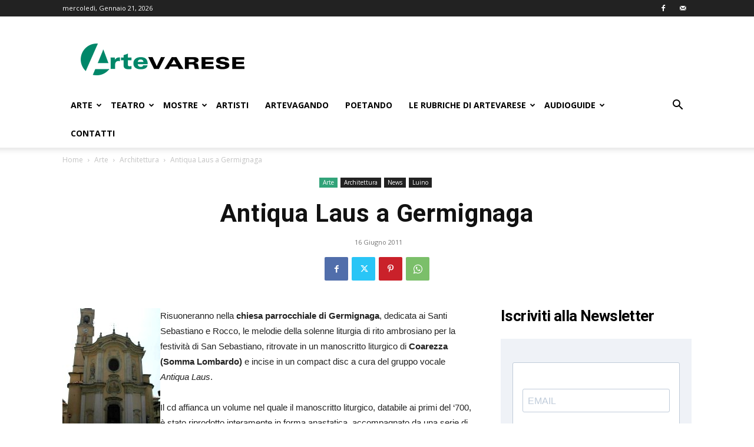

--- FILE ---
content_type: text/html; charset=UTF-8
request_url: https://www.artevarese.com/antiqua-laus-a-germignaga/
body_size: 27573
content:
<!doctype html >
<!--[if IE 8]>    <html class="ie8" lang="en"> <![endif]-->
<!--[if IE 9]>    <html class="ie9" lang="en"> <![endif]-->
<!--[if gt IE 8]><!--> <html lang="it-IT"> <!--<![endif]-->
<head>
    
    <meta charset="UTF-8" />
    <meta name="viewport" content="width=device-width, initial-scale=1.0">
    <link rel="pingback" href="https://www.artevarese.com/xmlrpc.php" />
    <meta name='robots' content='index, follow, max-image-preview:large, max-snippet:-1, max-video-preview:-1' />
<link rel="icon" type="image/png" href="https://www.artevarese.com/wp-content/uploads/icoAV-16x16-fondo-bianco.jpg"><link rel="apple-touch-icon" sizes="76x76" href="https://www.artevarese.com/wp-content/uploads/favicon-artevarese-76x76.png"/><link rel="apple-touch-icon" sizes="120x120" href="https://www.artevarese.com/wp-content/uploads/favicon-artevarese-120x120.png"/><link rel="apple-touch-icon" sizes="152x152" href="https://www.artevarese.com/wp-content/uploads/favicon-artevarese-152x152-1.png"/><link rel="apple-touch-icon" sizes="114x114" href="https://www.artevarese.com/wp-content/uploads/favicon-artevarese-114x114.png"/><link rel="apple-touch-icon" sizes="144x144" href="https://www.artevarese.com/wp-content/uploads/favicon-artevarese-152x152.png"/>
	<!-- This site is optimized with the Yoast SEO plugin v20.1 - https://yoast.com/wordpress/plugins/seo/ -->
	<title>Antiqua Laus a Germignaga - ArteVarese.com</title>
	<link rel="canonical" href="https://www.artevarese.com/antiqua-laus-a-germignaga/" />
	<meta property="og:locale" content="it_IT" />
	<meta property="og:type" content="article" />
	<meta property="og:title" content="Antiqua Laus a Germignaga - ArteVarese.com" />
	<meta property="og:description" content="La parrocchiale di Germiganga &#8211; facciata Risuoneranno nella chiesa parrocchiale di Germignaga, dedicata ai Santi Sebastiano e Rocco, le melodie della solenne liturgia di rito ambrosiano per la festivit&agrave; di San Sebastiano, ritrovate in un manoscritto liturgico di Coarezza (Somma Lombardo) e incise in un compact disc a cura del gruppo vocale Antiqua Laus. Il [&hellip;]" />
	<meta property="og:url" content="https://www.artevarese.com/antiqua-laus-a-germignaga/" />
	<meta property="og:site_name" content="ArteVarese.com" />
	<meta property="article:publisher" content="https://www.facebook.com/arte.varese/" />
	<meta property="article:published_time" content="2011-06-16T06:53:33+00:00" />
	<meta property="article:modified_time" content="2011-06-17T09:08:24+00:00" />
	<meta property="og:image" content="https://www.artevarese.com/wp-content/uploads/2017/07/2698be255a8271e4d3573c9160bb9830.jpg" />
	<meta property="og:image:width" content="166" />
	<meta property="og:image:height" content="222" />
	<meta property="og:image:type" content="image/jpeg" />
	<meta name="author" content="artevarese" />
	<meta name="twitter:card" content="summary_large_image" />
	<meta name="twitter:label1" content="Scritto da" />
	<meta name="twitter:data1" content="artevarese" />
	<meta name="twitter:label2" content="Tempo di lettura stimato" />
	<meta name="twitter:data2" content="2 minuti" />
	<script type="application/ld+json" class="yoast-schema-graph">{"@context":"https://schema.org","@graph":[{"@type":"WebPage","@id":"https://www.artevarese.com/antiqua-laus-a-germignaga/","url":"https://www.artevarese.com/antiqua-laus-a-germignaga/","name":"Antiqua Laus a Germignaga - ArteVarese.com","isPartOf":{"@id":"https://www.artevarese.com/#website"},"primaryImageOfPage":{"@id":"https://www.artevarese.com/antiqua-laus-a-germignaga/#primaryimage"},"image":{"@id":"https://www.artevarese.com/antiqua-laus-a-germignaga/#primaryimage"},"thumbnailUrl":"https://www.artevarese.com/wp-content/uploads/2017/07/2698be255a8271e4d3573c9160bb9830.jpg","datePublished":"2011-06-16T06:53:33+00:00","dateModified":"2011-06-17T09:08:24+00:00","author":{"@id":"https://www.artevarese.com/#/schema/person/9dd188056ad95eab0fb58e335c4da48a"},"inLanguage":"it-IT","potentialAction":[{"@type":"ReadAction","target":["https://www.artevarese.com/antiqua-laus-a-germignaga/"]}]},{"@type":"ImageObject","inLanguage":"it-IT","@id":"https://www.artevarese.com/antiqua-laus-a-germignaga/#primaryimage","url":"https://www.artevarese.com/wp-content/uploads/2017/07/2698be255a8271e4d3573c9160bb9830.jpg","contentUrl":"https://www.artevarese.com/wp-content/uploads/2017/07/2698be255a8271e4d3573c9160bb9830.jpg","width":166,"height":222},{"@type":"WebSite","@id":"https://www.artevarese.com/#website","url":"https://www.artevarese.com/","name":"ArteVarese.com","description":"L&#039;arte della provincia di Varese.","potentialAction":[{"@type":"SearchAction","target":{"@type":"EntryPoint","urlTemplate":"https://www.artevarese.com/?s={search_term_string}"},"query-input":"required name=search_term_string"}],"inLanguage":"it-IT"},{"@type":"Person","@id":"https://www.artevarese.com/#/schema/person/9dd188056ad95eab0fb58e335c4da48a","name":"artevarese","image":{"@type":"ImageObject","inLanguage":"it-IT","@id":"https://www.artevarese.com/#/schema/person/image/","url":"https://secure.gravatar.com/avatar/b3b2b3eceaa63fab4a04088579bcf475?s=96&d=mm&r=g","contentUrl":"https://secure.gravatar.com/avatar/b3b2b3eceaa63fab4a04088579bcf475?s=96&d=mm&r=g","caption":"artevarese"}}]}</script>
	<!-- / Yoast SEO plugin. -->


<link rel='dns-prefetch' href='//fonts.googleapis.com' />
<link rel="alternate" type="application/rss+xml" title="ArteVarese.com &raquo; Feed" href="https://www.artevarese.com/feed/" />
<link rel="alternate" type="application/rss+xml" title="ArteVarese.com &raquo; Feed dei commenti" href="https://www.artevarese.com/comments/feed/" />
<link rel="alternate" type="application/rss+xml" title="ArteVarese.com &raquo; Antiqua Laus a Germignaga Feed dei commenti" href="https://www.artevarese.com/antiqua-laus-a-germignaga/feed/" />
<script type="text/javascript">
window._wpemojiSettings = {"baseUrl":"https:\/\/s.w.org\/images\/core\/emoji\/14.0.0\/72x72\/","ext":".png","svgUrl":"https:\/\/s.w.org\/images\/core\/emoji\/14.0.0\/svg\/","svgExt":".svg","source":{"concatemoji":"https:\/\/www.artevarese.com\/wp-includes\/js\/wp-emoji-release.min.js?ver=6.3.7"}};
/*! This file is auto-generated */
!function(i,n){var o,s,e;function c(e){try{var t={supportTests:e,timestamp:(new Date).valueOf()};sessionStorage.setItem(o,JSON.stringify(t))}catch(e){}}function p(e,t,n){e.clearRect(0,0,e.canvas.width,e.canvas.height),e.fillText(t,0,0);var t=new Uint32Array(e.getImageData(0,0,e.canvas.width,e.canvas.height).data),r=(e.clearRect(0,0,e.canvas.width,e.canvas.height),e.fillText(n,0,0),new Uint32Array(e.getImageData(0,0,e.canvas.width,e.canvas.height).data));return t.every(function(e,t){return e===r[t]})}function u(e,t,n){switch(t){case"flag":return n(e,"\ud83c\udff3\ufe0f\u200d\u26a7\ufe0f","\ud83c\udff3\ufe0f\u200b\u26a7\ufe0f")?!1:!n(e,"\ud83c\uddfa\ud83c\uddf3","\ud83c\uddfa\u200b\ud83c\uddf3")&&!n(e,"\ud83c\udff4\udb40\udc67\udb40\udc62\udb40\udc65\udb40\udc6e\udb40\udc67\udb40\udc7f","\ud83c\udff4\u200b\udb40\udc67\u200b\udb40\udc62\u200b\udb40\udc65\u200b\udb40\udc6e\u200b\udb40\udc67\u200b\udb40\udc7f");case"emoji":return!n(e,"\ud83e\udef1\ud83c\udffb\u200d\ud83e\udef2\ud83c\udfff","\ud83e\udef1\ud83c\udffb\u200b\ud83e\udef2\ud83c\udfff")}return!1}function f(e,t,n){var r="undefined"!=typeof WorkerGlobalScope&&self instanceof WorkerGlobalScope?new OffscreenCanvas(300,150):i.createElement("canvas"),a=r.getContext("2d",{willReadFrequently:!0}),o=(a.textBaseline="top",a.font="600 32px Arial",{});return e.forEach(function(e){o[e]=t(a,e,n)}),o}function t(e){var t=i.createElement("script");t.src=e,t.defer=!0,i.head.appendChild(t)}"undefined"!=typeof Promise&&(o="wpEmojiSettingsSupports",s=["flag","emoji"],n.supports={everything:!0,everythingExceptFlag:!0},e=new Promise(function(e){i.addEventListener("DOMContentLoaded",e,{once:!0})}),new Promise(function(t){var n=function(){try{var e=JSON.parse(sessionStorage.getItem(o));if("object"==typeof e&&"number"==typeof e.timestamp&&(new Date).valueOf()<e.timestamp+604800&&"object"==typeof e.supportTests)return e.supportTests}catch(e){}return null}();if(!n){if("undefined"!=typeof Worker&&"undefined"!=typeof OffscreenCanvas&&"undefined"!=typeof URL&&URL.createObjectURL&&"undefined"!=typeof Blob)try{var e="postMessage("+f.toString()+"("+[JSON.stringify(s),u.toString(),p.toString()].join(",")+"));",r=new Blob([e],{type:"text/javascript"}),a=new Worker(URL.createObjectURL(r),{name:"wpTestEmojiSupports"});return void(a.onmessage=function(e){c(n=e.data),a.terminate(),t(n)})}catch(e){}c(n=f(s,u,p))}t(n)}).then(function(e){for(var t in e)n.supports[t]=e[t],n.supports.everything=n.supports.everything&&n.supports[t],"flag"!==t&&(n.supports.everythingExceptFlag=n.supports.everythingExceptFlag&&n.supports[t]);n.supports.everythingExceptFlag=n.supports.everythingExceptFlag&&!n.supports.flag,n.DOMReady=!1,n.readyCallback=function(){n.DOMReady=!0}}).then(function(){return e}).then(function(){var e;n.supports.everything||(n.readyCallback(),(e=n.source||{}).concatemoji?t(e.concatemoji):e.wpemoji&&e.twemoji&&(t(e.twemoji),t(e.wpemoji)))}))}((window,document),window._wpemojiSettings);
</script>
<style type="text/css">
img.wp-smiley,
img.emoji {
	display: inline !important;
	border: none !important;
	box-shadow: none !important;
	height: 1em !important;
	width: 1em !important;
	margin: 0 0.07em !important;
	vertical-align: -0.1em !important;
	background: none !important;
	padding: 0 !important;
}
</style>
	<link rel='stylesheet' id='pt-cv-public-style-css' href='https://www.artevarese.com/wp-content/plugins/content-views-query-and-display-post-page/public/assets/css/cv.css?ver=3.5.0' type='text/css' media='all' />
<link rel='stylesheet' id='wp-block-library-css' href='https://www.artevarese.com/wp-includes/css/dist/block-library/style.min.css?ver=6.3.7' type='text/css' media='all' />
<style id='classic-theme-styles-inline-css' type='text/css'>
/*! This file is auto-generated */
.wp-block-button__link{color:#fff;background-color:#32373c;border-radius:9999px;box-shadow:none;text-decoration:none;padding:calc(.667em + 2px) calc(1.333em + 2px);font-size:1.125em}.wp-block-file__button{background:#32373c;color:#fff;text-decoration:none}
</style>
<style id='global-styles-inline-css' type='text/css'>
body{--wp--preset--color--black: #000000;--wp--preset--color--cyan-bluish-gray: #abb8c3;--wp--preset--color--white: #ffffff;--wp--preset--color--pale-pink: #f78da7;--wp--preset--color--vivid-red: #cf2e2e;--wp--preset--color--luminous-vivid-orange: #ff6900;--wp--preset--color--luminous-vivid-amber: #fcb900;--wp--preset--color--light-green-cyan: #7bdcb5;--wp--preset--color--vivid-green-cyan: #00d084;--wp--preset--color--pale-cyan-blue: #8ed1fc;--wp--preset--color--vivid-cyan-blue: #0693e3;--wp--preset--color--vivid-purple: #9b51e0;--wp--preset--gradient--vivid-cyan-blue-to-vivid-purple: linear-gradient(135deg,rgba(6,147,227,1) 0%,rgb(155,81,224) 100%);--wp--preset--gradient--light-green-cyan-to-vivid-green-cyan: linear-gradient(135deg,rgb(122,220,180) 0%,rgb(0,208,130) 100%);--wp--preset--gradient--luminous-vivid-amber-to-luminous-vivid-orange: linear-gradient(135deg,rgba(252,185,0,1) 0%,rgba(255,105,0,1) 100%);--wp--preset--gradient--luminous-vivid-orange-to-vivid-red: linear-gradient(135deg,rgba(255,105,0,1) 0%,rgb(207,46,46) 100%);--wp--preset--gradient--very-light-gray-to-cyan-bluish-gray: linear-gradient(135deg,rgb(238,238,238) 0%,rgb(169,184,195) 100%);--wp--preset--gradient--cool-to-warm-spectrum: linear-gradient(135deg,rgb(74,234,220) 0%,rgb(151,120,209) 20%,rgb(207,42,186) 40%,rgb(238,44,130) 60%,rgb(251,105,98) 80%,rgb(254,248,76) 100%);--wp--preset--gradient--blush-light-purple: linear-gradient(135deg,rgb(255,206,236) 0%,rgb(152,150,240) 100%);--wp--preset--gradient--blush-bordeaux: linear-gradient(135deg,rgb(254,205,165) 0%,rgb(254,45,45) 50%,rgb(107,0,62) 100%);--wp--preset--gradient--luminous-dusk: linear-gradient(135deg,rgb(255,203,112) 0%,rgb(199,81,192) 50%,rgb(65,88,208) 100%);--wp--preset--gradient--pale-ocean: linear-gradient(135deg,rgb(255,245,203) 0%,rgb(182,227,212) 50%,rgb(51,167,181) 100%);--wp--preset--gradient--electric-grass: linear-gradient(135deg,rgb(202,248,128) 0%,rgb(113,206,126) 100%);--wp--preset--gradient--midnight: linear-gradient(135deg,rgb(2,3,129) 0%,rgb(40,116,252) 100%);--wp--preset--font-size--small: 11px;--wp--preset--font-size--medium: 20px;--wp--preset--font-size--large: 32px;--wp--preset--font-size--x-large: 42px;--wp--preset--font-size--regular: 15px;--wp--preset--font-size--larger: 50px;--wp--preset--spacing--20: 0.44rem;--wp--preset--spacing--30: 0.67rem;--wp--preset--spacing--40: 1rem;--wp--preset--spacing--50: 1.5rem;--wp--preset--spacing--60: 2.25rem;--wp--preset--spacing--70: 3.38rem;--wp--preset--spacing--80: 5.06rem;--wp--preset--shadow--natural: 6px 6px 9px rgba(0, 0, 0, 0.2);--wp--preset--shadow--deep: 12px 12px 50px rgba(0, 0, 0, 0.4);--wp--preset--shadow--sharp: 6px 6px 0px rgba(0, 0, 0, 0.2);--wp--preset--shadow--outlined: 6px 6px 0px -3px rgba(255, 255, 255, 1), 6px 6px rgba(0, 0, 0, 1);--wp--preset--shadow--crisp: 6px 6px 0px rgba(0, 0, 0, 1);}:where(.is-layout-flex){gap: 0.5em;}:where(.is-layout-grid){gap: 0.5em;}body .is-layout-flow > .alignleft{float: left;margin-inline-start: 0;margin-inline-end: 2em;}body .is-layout-flow > .alignright{float: right;margin-inline-start: 2em;margin-inline-end: 0;}body .is-layout-flow > .aligncenter{margin-left: auto !important;margin-right: auto !important;}body .is-layout-constrained > .alignleft{float: left;margin-inline-start: 0;margin-inline-end: 2em;}body .is-layout-constrained > .alignright{float: right;margin-inline-start: 2em;margin-inline-end: 0;}body .is-layout-constrained > .aligncenter{margin-left: auto !important;margin-right: auto !important;}body .is-layout-constrained > :where(:not(.alignleft):not(.alignright):not(.alignfull)){max-width: var(--wp--style--global--content-size);margin-left: auto !important;margin-right: auto !important;}body .is-layout-constrained > .alignwide{max-width: var(--wp--style--global--wide-size);}body .is-layout-flex{display: flex;}body .is-layout-flex{flex-wrap: wrap;align-items: center;}body .is-layout-flex > *{margin: 0;}body .is-layout-grid{display: grid;}body .is-layout-grid > *{margin: 0;}:where(.wp-block-columns.is-layout-flex){gap: 2em;}:where(.wp-block-columns.is-layout-grid){gap: 2em;}:where(.wp-block-post-template.is-layout-flex){gap: 1.25em;}:where(.wp-block-post-template.is-layout-grid){gap: 1.25em;}.has-black-color{color: var(--wp--preset--color--black) !important;}.has-cyan-bluish-gray-color{color: var(--wp--preset--color--cyan-bluish-gray) !important;}.has-white-color{color: var(--wp--preset--color--white) !important;}.has-pale-pink-color{color: var(--wp--preset--color--pale-pink) !important;}.has-vivid-red-color{color: var(--wp--preset--color--vivid-red) !important;}.has-luminous-vivid-orange-color{color: var(--wp--preset--color--luminous-vivid-orange) !important;}.has-luminous-vivid-amber-color{color: var(--wp--preset--color--luminous-vivid-amber) !important;}.has-light-green-cyan-color{color: var(--wp--preset--color--light-green-cyan) !important;}.has-vivid-green-cyan-color{color: var(--wp--preset--color--vivid-green-cyan) !important;}.has-pale-cyan-blue-color{color: var(--wp--preset--color--pale-cyan-blue) !important;}.has-vivid-cyan-blue-color{color: var(--wp--preset--color--vivid-cyan-blue) !important;}.has-vivid-purple-color{color: var(--wp--preset--color--vivid-purple) !important;}.has-black-background-color{background-color: var(--wp--preset--color--black) !important;}.has-cyan-bluish-gray-background-color{background-color: var(--wp--preset--color--cyan-bluish-gray) !important;}.has-white-background-color{background-color: var(--wp--preset--color--white) !important;}.has-pale-pink-background-color{background-color: var(--wp--preset--color--pale-pink) !important;}.has-vivid-red-background-color{background-color: var(--wp--preset--color--vivid-red) !important;}.has-luminous-vivid-orange-background-color{background-color: var(--wp--preset--color--luminous-vivid-orange) !important;}.has-luminous-vivid-amber-background-color{background-color: var(--wp--preset--color--luminous-vivid-amber) !important;}.has-light-green-cyan-background-color{background-color: var(--wp--preset--color--light-green-cyan) !important;}.has-vivid-green-cyan-background-color{background-color: var(--wp--preset--color--vivid-green-cyan) !important;}.has-pale-cyan-blue-background-color{background-color: var(--wp--preset--color--pale-cyan-blue) !important;}.has-vivid-cyan-blue-background-color{background-color: var(--wp--preset--color--vivid-cyan-blue) !important;}.has-vivid-purple-background-color{background-color: var(--wp--preset--color--vivid-purple) !important;}.has-black-border-color{border-color: var(--wp--preset--color--black) !important;}.has-cyan-bluish-gray-border-color{border-color: var(--wp--preset--color--cyan-bluish-gray) !important;}.has-white-border-color{border-color: var(--wp--preset--color--white) !important;}.has-pale-pink-border-color{border-color: var(--wp--preset--color--pale-pink) !important;}.has-vivid-red-border-color{border-color: var(--wp--preset--color--vivid-red) !important;}.has-luminous-vivid-orange-border-color{border-color: var(--wp--preset--color--luminous-vivid-orange) !important;}.has-luminous-vivid-amber-border-color{border-color: var(--wp--preset--color--luminous-vivid-amber) !important;}.has-light-green-cyan-border-color{border-color: var(--wp--preset--color--light-green-cyan) !important;}.has-vivid-green-cyan-border-color{border-color: var(--wp--preset--color--vivid-green-cyan) !important;}.has-pale-cyan-blue-border-color{border-color: var(--wp--preset--color--pale-cyan-blue) !important;}.has-vivid-cyan-blue-border-color{border-color: var(--wp--preset--color--vivid-cyan-blue) !important;}.has-vivid-purple-border-color{border-color: var(--wp--preset--color--vivid-purple) !important;}.has-vivid-cyan-blue-to-vivid-purple-gradient-background{background: var(--wp--preset--gradient--vivid-cyan-blue-to-vivid-purple) !important;}.has-light-green-cyan-to-vivid-green-cyan-gradient-background{background: var(--wp--preset--gradient--light-green-cyan-to-vivid-green-cyan) !important;}.has-luminous-vivid-amber-to-luminous-vivid-orange-gradient-background{background: var(--wp--preset--gradient--luminous-vivid-amber-to-luminous-vivid-orange) !important;}.has-luminous-vivid-orange-to-vivid-red-gradient-background{background: var(--wp--preset--gradient--luminous-vivid-orange-to-vivid-red) !important;}.has-very-light-gray-to-cyan-bluish-gray-gradient-background{background: var(--wp--preset--gradient--very-light-gray-to-cyan-bluish-gray) !important;}.has-cool-to-warm-spectrum-gradient-background{background: var(--wp--preset--gradient--cool-to-warm-spectrum) !important;}.has-blush-light-purple-gradient-background{background: var(--wp--preset--gradient--blush-light-purple) !important;}.has-blush-bordeaux-gradient-background{background: var(--wp--preset--gradient--blush-bordeaux) !important;}.has-luminous-dusk-gradient-background{background: var(--wp--preset--gradient--luminous-dusk) !important;}.has-pale-ocean-gradient-background{background: var(--wp--preset--gradient--pale-ocean) !important;}.has-electric-grass-gradient-background{background: var(--wp--preset--gradient--electric-grass) !important;}.has-midnight-gradient-background{background: var(--wp--preset--gradient--midnight) !important;}.has-small-font-size{font-size: var(--wp--preset--font-size--small) !important;}.has-medium-font-size{font-size: var(--wp--preset--font-size--medium) !important;}.has-large-font-size{font-size: var(--wp--preset--font-size--large) !important;}.has-x-large-font-size{font-size: var(--wp--preset--font-size--x-large) !important;}
.wp-block-navigation a:where(:not(.wp-element-button)){color: inherit;}
:where(.wp-block-post-template.is-layout-flex){gap: 1.25em;}:where(.wp-block-post-template.is-layout-grid){gap: 1.25em;}
:where(.wp-block-columns.is-layout-flex){gap: 2em;}:where(.wp-block-columns.is-layout-grid){gap: 2em;}
.wp-block-pullquote{font-size: 1.5em;line-height: 1.6;}
</style>
<link rel='stylesheet' id='contact-form-7-css' href='https://www.artevarese.com/wp-content/plugins/contact-form-7/includes/css/styles.css?ver=5.8.1' type='text/css' media='all' />
<link rel='stylesheet' id='rs-plugin-settings-css' href='https://www.artevarese.com/wp-content/plugins/revslider/public/assets/css/settings.css?ver=5.4.6.2' type='text/css' media='all' />
<style id='rs-plugin-settings-inline-css' type='text/css'>
#rs-demo-id {}
</style>
<link rel='stylesheet' id='themezee-widget-bundle-css' href='https://www.artevarese.com/wp-content/plugins/themezee-widget-bundle/assets/css/themezee-widget-bundle.css?ver=1.5.2' type='text/css' media='all' />
<link rel='stylesheet' id='td-plugin-multi-purpose-css' href='https://www.artevarese.com/wp-content/plugins/td-composer/td-multi-purpose/style.css?ver=f5944f875d40373a71eebc33dc72056b' type='text/css' media='all' />
<link rel='stylesheet' id='google-fonts-style-css' href='https://fonts.googleapis.com/css?family=Open+Sans%3A400%2C600%2C700%7CRoboto%3A400%2C500%2C700&#038;display=swap&#038;ver=12.6' type='text/css' media='all' />
<link rel='stylesheet' id='wpdreams-asl-basic-css' href='https://www.artevarese.com/wp-content/plugins/ajax-search-lite/css/style.basic.css?ver=4.11.4' type='text/css' media='all' />
<link rel='stylesheet' id='wpdreams-ajaxsearchlite-css' href='https://www.artevarese.com/wp-content/plugins/ajax-search-lite/css/style-simple-grey.css?ver=4.11.4' type='text/css' media='all' />
<link rel='stylesheet' id='td-theme-css' href='https://www.artevarese.com/wp-content/themes/Newspaper/style.css?ver=12.6' type='text/css' media='all' />
<style id='td-theme-inline-css' type='text/css'>@media (max-width:767px){.td-header-desktop-wrap{display:none}}@media (min-width:767px){.td-header-mobile-wrap{display:none}}</style>
<link rel='stylesheet' id='sib-front-css-css' href='https://www.artevarese.com/wp-content/plugins/mailin/css/mailin-front.css?ver=6.3.7' type='text/css' media='all' />
<link rel='stylesheet' id='js_composer_front-css' href='https://www.artevarese.com/wp-content/plugins/js_composer/assets/css/js_composer.min.css?ver=6.2.0' type='text/css' media='all' />
<link rel='stylesheet' id='td-legacy-framework-front-style-css' href='https://www.artevarese.com/wp-content/plugins/td-composer/legacy/Newspaper/assets/css/td_legacy_main.css?ver=f5944f875d40373a71eebc33dc72056b' type='text/css' media='all' />
<link rel='stylesheet' id='td-standard-pack-framework-front-style-css' href='https://www.artevarese.com/wp-content/plugins/td-standard-pack/Newspaper/assets/css/td_standard_pack_main.css?ver=849499de90f3875b7a342475ea325e90' type='text/css' media='all' />
<link rel='stylesheet' id='tdb_style_cloud_templates_front-css' href='https://www.artevarese.com/wp-content/plugins/td-cloud-library/assets/css/tdb_main.css?ver=ca46607f0f63147990c8ac1f35d750e1' type='text/css' media='all' />
<script type='text/javascript' src='https://www.artevarese.com/wp-includes/js/jquery/jquery.min.js?ver=3.7.0' id='jquery-core-js'></script>
<script type='text/javascript' src='https://www.artevarese.com/wp-includes/js/jquery/jquery-migrate.min.js?ver=3.4.1' id='jquery-migrate-js'></script>
<script type='text/javascript' src='https://www.artevarese.com/wp-content/plugins/revslider/public/assets/js/jquery.themepunch.tools.min.js?ver=5.4.6.2' id='tp-tools-js'></script>
<script type='text/javascript' src='https://www.artevarese.com/wp-content/plugins/revslider/public/assets/js/jquery.themepunch.revolution.min.js?ver=5.4.6.2' id='revmin-js'></script>
<script type='text/javascript' id='sib-front-js-js-extra'>
/* <![CDATA[ */
var sibErrMsg = {"invalidMail":"Please fill out valid email address","requiredField":"Please fill out required fields","invalidDateFormat":"Please fill out valid date format","invalidSMSFormat":"Please fill out valid phone number"};
var ajax_sib_front_object = {"ajax_url":"https:\/\/www.artevarese.com\/wp-admin\/admin-ajax.php","ajax_nonce":"26fecf4058","flag_url":"https:\/\/www.artevarese.com\/wp-content\/plugins\/mailin\/img\/flags\/"};
/* ]]> */
</script>
<script type='text/javascript' src='https://www.artevarese.com/wp-content/plugins/mailin/js/mailin-front.js?ver=1696069878' id='sib-front-js-js'></script>
<link rel="https://api.w.org/" href="https://www.artevarese.com/wp-json/" /><link rel="alternate" type="application/json" href="https://www.artevarese.com/wp-json/wp/v2/posts/24610" /><link rel="EditURI" type="application/rsd+xml" title="RSD" href="https://www.artevarese.com/xmlrpc.php?rsd" />
<meta name="generator" content="WordPress 6.3.7" />
<link rel='shortlink' href='https://www.artevarese.com/?p=24610' />
<link rel="alternate" type="application/json+oembed" href="https://www.artevarese.com/wp-json/oembed/1.0/embed?url=https%3A%2F%2Fwww.artevarese.com%2Fantiqua-laus-a-germignaga%2F" />
<link rel="alternate" type="text/xml+oembed" href="https://www.artevarese.com/wp-json/oembed/1.0/embed?url=https%3A%2F%2Fwww.artevarese.com%2Fantiqua-laus-a-germignaga%2F&#038;format=xml" />
<!--[if lt IE 9]><script src="https://cdnjs.cloudflare.com/ajax/libs/html5shiv/3.7.3/html5shiv.js"></script><![endif]-->
        <script>
        window.tdb_global_vars = {"wpRestUrl":"https:\/\/www.artevarese.com\/wp-json\/","permalinkStructure":"\/%postname%\/"};
        window.tdb_p_autoload_vars = {"isAjax":false,"isAdminBarShowing":false,"autoloadScrollPercent":50,"postAutoloadStatus":"off","origPostEditUrl":null};
    </script>
    
    <style id="tdb-global-colors">:root{--accent-color:#fff}</style>
	
				<link rel="preconnect" href="https://fonts.gstatic.com" crossorigin />
				<link rel="preload" as="style" href="//fonts.googleapis.com/css?family=Open+Sans&display=swap" />
				<link rel="stylesheet" href="//fonts.googleapis.com/css?family=Open+Sans&display=swap" media="all" />
				      <meta name="onesignal" content="wordpress-plugin"/>
            <script>

      window.OneSignal = window.OneSignal || [];

      OneSignal.push( function() {
        OneSignal.SERVICE_WORKER_UPDATER_PATH = "OneSignalSDKUpdaterWorker.js.php";
                      OneSignal.SERVICE_WORKER_PATH = "OneSignalSDKWorker.js.php";
                      OneSignal.SERVICE_WORKER_PARAM = { scope: "/" };
        OneSignal.setDefaultNotificationUrl("https://www.artevarese.com");
        var oneSignal_options = {};
        window._oneSignalInitOptions = oneSignal_options;

        oneSignal_options['wordpress'] = true;
oneSignal_options['appId'] = 'c104526e-cf88-45fb-aa57-170d6f7a1839';
oneSignal_options['allowLocalhostAsSecureOrigin'] = true;
oneSignal_options['welcomeNotification'] = { };
oneSignal_options['welcomeNotification']['title'] = "ArteVarese";
oneSignal_options['welcomeNotification']['message'] = "Riceverai le notifiche con gli ultimi articoli pubblicati.";
oneSignal_options['welcomeNotification']['url'] = "www.artevarese.com";
oneSignal_options['path'] = "https://www.artevarese.com/wp-content/plugins/onesignal-free-web-push-notifications/sdk_files/";
oneSignal_options['safari_web_id'] = "web.onesignal.auto.4d1813bb-fb28-4cd6-9039-144582b81585";
oneSignal_options['promptOptions'] = { };
oneSignal_options['promptOptions']['actionMessage'] = "Vuoi visualizzare le notifiche?";
oneSignal_options['promptOptions']['exampleNotificationTitleDesktop'] = "Questa è una notifica di esempio (Desktop)";
oneSignal_options['promptOptions']['exampleNotificationMessageDesktop'] = "Le notifiche appariranno direttamente sul tuo desktop";
oneSignal_options['promptOptions']['exampleNotificationTitleMobile'] = "Questa è una notifica di esempio (Mobile)";
oneSignal_options['promptOptions']['exampleNotificationMessageMobile'] = "Le notifiche appariranno direttamente sul tuo dispositivo";
oneSignal_options['promptOptions']['exampleNotificationCaption'] = "(Puoi disiscriverti in ogni momento)";
oneSignal_options['promptOptions']['acceptButtonText'] = "ACCETTA";
oneSignal_options['promptOptions']['cancelButtonText'] = "NO GRAZIE";
oneSignal_options['promptOptions']['siteName'] = "ArteVarese";
oneSignal_options['promptOptions']['autoAcceptTitle'] = "Clicca su Accetta";
oneSignal_options['notifyButton'] = { };
oneSignal_options['notifyButton']['enable'] = true;
oneSignal_options['notifyButton']['position'] = 'bottom-right';
oneSignal_options['notifyButton']['theme'] = 'inverse';
oneSignal_options['notifyButton']['size'] = 'medium';
oneSignal_options['notifyButton']['showCredit'] = true;
oneSignal_options['notifyButton']['text'] = {};
oneSignal_options['notifyButton']['text']['tip.state.unsubscribed'] = 'Ricevi le notifiche';
oneSignal_options['notifyButton']['text']['tip.state.subscribed'] = 'Hai accettato di ricevere le notifiche.';
oneSignal_options['notifyButton']['text']['tip.state.blocked'] = 'Non riceverai più le nostre notifiche.';
oneSignal_options['notifyButton']['text']['message.action.subscribed'] = 'Ti sei iscritto alle nostre notifiche.';
oneSignal_options['notifyButton']['text']['message.action.resubscribed'] = 'Ti sei iscritto alle nostre notifiche.';
oneSignal_options['notifyButton']['text']['message.action.unsubscribed'] = 'Non riceverai più le nostre notifiche.';
oneSignal_options['notifyButton']['text']['dialog.main.title'] = 'Gestisci la tua iscrizione alle notifiche.';
oneSignal_options['notifyButton']['text']['dialog.main.button.subscribe'] = 'RICEVI';
oneSignal_options['notifyButton']['text']['dialog.main.button.unsubscribe'] = 'NON RICEVERE PIU&#039;';
oneSignal_options['notifyButton']['text']['dialog.blocked.title'] = 'Attiva notifiche';
oneSignal_options['notifyButton']['text']['dialog.blocked.message'] = 'Segui le istruzioni per attivare le notifiche';
oneSignal_options['notifyButton']['colors'] = {};
oneSignal_options['notifyButton']['colors']['circle.background'] = '#00b39a';
oneSignal_options['notifyButton']['colors']['pulse.color'] = '#00b39a';
oneSignal_options['notifyButton']['colors']['dialog.button.background'] = '#00b39a';
oneSignal_options['notifyButton']['colors']['dialog.button.background.active'] = '#00b39a';
                OneSignal.init(window._oneSignalInitOptions);
                OneSignal.showSlidedownPrompt();      });

      function documentInitOneSignal() {
        var oneSignal_elements = document.getElementsByClassName("OneSignal-prompt");

        var oneSignalLinkClickHandler = function(event) { OneSignal.push(['registerForPushNotifications']); event.preventDefault(); };        for(var i = 0; i < oneSignal_elements.length; i++)
          oneSignal_elements[i].addEventListener('click', oneSignalLinkClickHandler, false);
      }

      if (document.readyState === 'complete') {
           documentInitOneSignal();
      }
      else {
           window.addEventListener("load", function(event){
               documentInitOneSignal();
          });
      }
    </script>
<meta name="generator" content="Powered by WPBakery Page Builder - drag and drop page builder for WordPress."/>
<meta name="generator" content="Powered by Slider Revolution 5.4.6.2 - responsive, Mobile-Friendly Slider Plugin for WordPress with comfortable drag and drop interface." />
                <style>
                    
					div[id*='ajaxsearchlitesettings'].searchsettings .asl_option_inner label {
						font-size: 0px !important;
						color: rgba(0, 0, 0, 0);
					}
					div[id*='ajaxsearchlitesettings'].searchsettings .asl_option_inner label:after {
						font-size: 11px !important;
						position: absolute;
						top: 0;
						left: 0;
						z-index: 1;
					}
					.asl_w_container {
						width: 100%;
						margin: 0px 0px 0px 0px;
						min-width: 200px;
					}
					div[id*='ajaxsearchlite'].asl_m {
						width: 100%;
					}
					div[id*='ajaxsearchliteres'].wpdreams_asl_results div.resdrg span.highlighted {
						font-weight: bold;
						color: rgba(0, 179, 154, 1);
						background-color: rgba(238, 238, 238, 1);
					}
					div[id*='ajaxsearchliteres'].wpdreams_asl_results .results img.asl_image {
						width: 70px;
						height: 70px;
						object-fit: cover;
					}
					div.asl_r .results {
						max-height: auto;
					}
				
						div.asl_r.asl_w.vertical .results .item::after {
							display: block;
							position: absolute;
							bottom: 0;
							content: '';
							height: 1px;
							width: 100%;
							background: #D8D8D8;
						}
						div.asl_r.asl_w.vertical .results .item.asl_last_item::after {
							display: none;
						}
					                </style>
                
<!-- JS generated by theme -->

<script>
    
    

	    var tdBlocksArray = []; //here we store all the items for the current page

	    // td_block class - each ajax block uses a object of this class for requests
	    function tdBlock() {
		    this.id = '';
		    this.block_type = 1; //block type id (1-234 etc)
		    this.atts = '';
		    this.td_column_number = '';
		    this.td_current_page = 1; //
		    this.post_count = 0; //from wp
		    this.found_posts = 0; //from wp
		    this.max_num_pages = 0; //from wp
		    this.td_filter_value = ''; //current live filter value
		    this.is_ajax_running = false;
		    this.td_user_action = ''; // load more or infinite loader (used by the animation)
		    this.header_color = '';
		    this.ajax_pagination_infinite_stop = ''; //show load more at page x
	    }

        // td_js_generator - mini detector
        ( function () {
            var htmlTag = document.getElementsByTagName("html")[0];

	        if ( navigator.userAgent.indexOf("MSIE 10.0") > -1 ) {
                htmlTag.className += ' ie10';
            }

            if ( !!navigator.userAgent.match(/Trident.*rv\:11\./) ) {
                htmlTag.className += ' ie11';
            }

	        if ( navigator.userAgent.indexOf("Edge") > -1 ) {
                htmlTag.className += ' ieEdge';
            }

            if ( /(iPad|iPhone|iPod)/g.test(navigator.userAgent) ) {
                htmlTag.className += ' td-md-is-ios';
            }

            var user_agent = navigator.userAgent.toLowerCase();
            if ( user_agent.indexOf("android") > -1 ) {
                htmlTag.className += ' td-md-is-android';
            }

            if ( -1 !== navigator.userAgent.indexOf('Mac OS X')  ) {
                htmlTag.className += ' td-md-is-os-x';
            }

            if ( /chrom(e|ium)/.test(navigator.userAgent.toLowerCase()) ) {
               htmlTag.className += ' td-md-is-chrome';
            }

            if ( -1 !== navigator.userAgent.indexOf('Firefox') ) {
                htmlTag.className += ' td-md-is-firefox';
            }

            if ( -1 !== navigator.userAgent.indexOf('Safari') && -1 === navigator.userAgent.indexOf('Chrome') ) {
                htmlTag.className += ' td-md-is-safari';
            }

            if( -1 !== navigator.userAgent.indexOf('IEMobile') ){
                htmlTag.className += ' td-md-is-iemobile';
            }

        })();

        var tdLocalCache = {};

        ( function () {
            "use strict";

            tdLocalCache = {
                data: {},
                remove: function (resource_id) {
                    delete tdLocalCache.data[resource_id];
                },
                exist: function (resource_id) {
                    return tdLocalCache.data.hasOwnProperty(resource_id) && tdLocalCache.data[resource_id] !== null;
                },
                get: function (resource_id) {
                    return tdLocalCache.data[resource_id];
                },
                set: function (resource_id, cachedData) {
                    tdLocalCache.remove(resource_id);
                    tdLocalCache.data[resource_id] = cachedData;
                }
            };
        })();

    
    
var td_viewport_interval_list=[{"limitBottom":767,"sidebarWidth":228},{"limitBottom":1018,"sidebarWidth":300},{"limitBottom":1140,"sidebarWidth":324}];
var tds_general_modal_image="yes";
var tdc_is_installed="yes";
var td_ajax_url="https:\/\/www.artevarese.com\/wp-admin\/admin-ajax.php?td_theme_name=Newspaper&v=12.6";
var td_get_template_directory_uri="https:\/\/www.artevarese.com\/wp-content\/plugins\/td-composer\/legacy\/common";
var tds_snap_menu="snap";
var tds_logo_on_sticky="show_header_logo";
var tds_header_style="";
var td_please_wait="Attendere prego...";
var td_email_user_pass_incorrect="User o password errate";
var td_email_user_incorrect="Email o username errati";
var td_email_incorrect="Email errata";
var td_user_incorrect="Username incorrect!";
var td_email_user_empty="Email or username empty!";
var td_pass_empty="Pass empty!";
var td_pass_pattern_incorrect="Invalid Pass Pattern!";
var td_retype_pass_incorrect="Retyped Pass incorrect!";
var tds_more_articles_on_post_enable="show";
var tds_more_articles_on_post_time_to_wait="1";
var tds_more_articles_on_post_pages_distance_from_top=100;
var tds_theme_color_site_wide="#00b39a";
var tds_smart_sidebar="";
var tdThemeName="Newspaper";
var tdThemeNameWl="Newspaper";
var td_magnific_popup_translation_tPrev="Previous (Left arrow key)";
var td_magnific_popup_translation_tNext="Next (Right arrow key)";
var td_magnific_popup_translation_tCounter="%curr% di %total%";
var td_magnific_popup_translation_ajax_tError="The content from %url% could not be loaded.";
var td_magnific_popup_translation_image_tError="The image #%curr% could not be loaded.";
var tdBlockNonce="7e15e6fa7e";
var tdMobileMenu="enabled";
var tdMobileSearch="enabled";
var tdDateNamesI18n={"month_names":["Gennaio","Febbraio","Marzo","Aprile","Maggio","Giugno","Luglio","Agosto","Settembre","Ottobre","Novembre","Dicembre"],"month_names_short":["Gen","Feb","Mar","Apr","Mag","Giu","Lug","Ago","Set","Ott","Nov","Dic"],"day_names":["domenica","luned\u00ec","marted\u00ec","mercoled\u00ec","gioved\u00ec","venerd\u00ec","sabato"],"day_names_short":["Dom","Lun","Mar","Mer","Gio","Ven","Sab"]};
var tdb_modal_confirm="Save";
var tdb_modal_cancel="Cancel";
var tdb_modal_confirm_alt="Yes";
var tdb_modal_cancel_alt="No";
var td_ad_background_click_link="";
var td_ad_background_click_target="";
</script>

<!-- Global site tag (gtag.js) - Google Analytics -->
<script async src="https://www.googletagmanager.com/gtag/js?id=UA-30958096-1"></script>
<script>
  window.dataLayer = window.dataLayer || [];
  function gtag(){dataLayer.push(arguments);}
  gtag('js', new Date());

  gtag('config', 'UA-30958096-1');
</script>
<meta name="google-site-verification" content="jLxH2_aL9t6Xe1nRzF99z1gLl50cdA8x5Fj7qcZbHC8" />

<script async src="//pagead2.googlesyndication.com/pagead/js/adsbygoogle.js"></script>
<script>
  (adsbygoogle = window.adsbygoogle || []).push({
    google_ad_client: "ca-pub-2383576327843178",
    enable_page_level_ads: true
  });
</script>


<script type="application/ld+json">
    {
        "@context": "https://schema.org",
        "@type": "BreadcrumbList",
        "itemListElement": [
            {
                "@type": "ListItem",
                "position": 1,
                "item": {
                    "@type": "WebSite",
                    "@id": "https://www.artevarese.com/",
                    "name": "Home"
                }
            },
            {
                "@type": "ListItem",
                "position": 2,
                    "item": {
                    "@type": "WebPage",
                    "@id": "https://www.artevarese.com/categoria/arte/",
                    "name": "Arte"
                }
            }
            ,{
                "@type": "ListItem",
                "position": 3,
                    "item": {
                    "@type": "WebPage",
                    "@id": "https://www.artevarese.com/categoria/arte/architettura/",
                    "name": "Architettura"                                
                }
            }
            ,{
                "@type": "ListItem",
                "position": 4,
                    "item": {
                    "@type": "WebPage",
                    "@id": "https://www.artevarese.com/antiqua-laus-a-germignaga/",
                    "name": "Antiqua Laus a Germignaga"                                
                }
            }    
        ]
    }
</script>
<link rel="icon" href="https://www.artevarese.com/wp-content/uploads/2017/05/cropped-logo-1-150x150.png" sizes="32x32" />
<link rel="icon" href="https://www.artevarese.com/wp-content/uploads/2017/05/cropped-logo-1-300x300.png" sizes="192x192" />
<link rel="apple-touch-icon" href="https://www.artevarese.com/wp-content/uploads/2017/05/cropped-logo-1-300x300.png" />
<meta name="msapplication-TileImage" content="https://www.artevarese.com/wp-content/uploads/2017/05/cropped-logo-1-300x300.png" />
<script type="text/javascript">function setREVStartSize(e){
				try{ var i=jQuery(window).width(),t=9999,r=0,n=0,l=0,f=0,s=0,h=0;					
					if(e.responsiveLevels&&(jQuery.each(e.responsiveLevels,function(e,f){f>i&&(t=r=f,l=e),i>f&&f>r&&(r=f,n=e)}),t>r&&(l=n)),f=e.gridheight[l]||e.gridheight[0]||e.gridheight,s=e.gridwidth[l]||e.gridwidth[0]||e.gridwidth,h=i/s,h=h>1?1:h,f=Math.round(h*f),"fullscreen"==e.sliderLayout){var u=(e.c.width(),jQuery(window).height());if(void 0!=e.fullScreenOffsetContainer){var c=e.fullScreenOffsetContainer.split(",");if (c) jQuery.each(c,function(e,i){u=jQuery(i).length>0?u-jQuery(i).outerHeight(!0):u}),e.fullScreenOffset.split("%").length>1&&void 0!=e.fullScreenOffset&&e.fullScreenOffset.length>0?u-=jQuery(window).height()*parseInt(e.fullScreenOffset,0)/100:void 0!=e.fullScreenOffset&&e.fullScreenOffset.length>0&&(u-=parseInt(e.fullScreenOffset,0))}f=u}else void 0!=e.minHeight&&f<e.minHeight&&(f=e.minHeight);e.c.closest(".rev_slider_wrapper").css({height:f})					
				}catch(d){console.log("Failure at Presize of Slider:"+d)}
			};</script>
		<style type="text/css" id="wp-custom-css">
			video
{height: 100%;}		</style>
		
<!-- Button style compiled by theme -->

<style>.tdm-btn-style1{background-color:#00b39a}.tdm-btn-style2:before{border-color:#00b39a}.tdm-btn-style2{color:#00b39a}.tdm-btn-style3{-webkit-box-shadow:0 2px 16px #00b39a;-moz-box-shadow:0 2px 16px #00b39a;box-shadow:0 2px 16px #00b39a}.tdm-btn-style3:hover{-webkit-box-shadow:0 4px 26px #00b39a;-moz-box-shadow:0 4px 26px #00b39a;box-shadow:0 4px 26px #00b39a}</style>

<noscript><style> .wpb_animate_when_almost_visible { opacity: 1; }</style></noscript>	<style id="tdw-css-placeholder"></style></head>

<body class="post-template-default single single-post postid-24610 single-format-standard td-standard-pack antiqua-laus-a-germignaga global-block-template-12 single_template_13 wpb-js-composer js-comp-ver-6.2.0 vc_responsive td-full-layout" itemscope="itemscope" itemtype="https://schema.org/WebPage">

            <div class="td-scroll-up  td-hide-scroll-up-on-mob" style="display:none;"><i class="td-icon-menu-up"></i></div>
    
    <div class="td-menu-background" style="visibility:hidden"></div>
<div id="td-mobile-nav" style="visibility:hidden">
    <div class="td-mobile-container">
        <!-- mobile menu top section -->
        <div class="td-menu-socials-wrap">
            <!-- socials -->
            <div class="td-menu-socials">
                
        <span class="td-social-icon-wrap">
            <a target="_blank" href="https://www.facebook.com/artevarese/" title="Facebook">
                <i class="td-icon-font td-icon-facebook"></i>
                <span style="display: none">Facebook</span>
            </a>
        </span>
        <span class="td-social-icon-wrap">
            <a target="_blank" href="mailto:artevarese.com@gmail.com" title="Mail">
                <i class="td-icon-font td-icon-mail-1"></i>
                <span style="display: none">Mail</span>
            </a>
        </span>            </div>
            <!-- close button -->
            <div class="td-mobile-close">
                <span><i class="td-icon-close-mobile"></i></span>
            </div>
        </div>

        <!-- login section -->
        
        <!-- menu section -->
        <div class="td-mobile-content">
            <div class="menu-header-container"><ul id="menu-header" class="td-mobile-main-menu"><li id="menu-item-40302" class="menu-item menu-item-type-custom menu-item-object-custom menu-item-has-children menu-item-first menu-item-40302"><a href="#">ARTE<i class="td-icon-menu-right td-element-after"></i></a>
<ul class="sub-menu">
	<li id="menu-item-40141" class="menu-item menu-item-type-post_type menu-item-object-page menu-item-40141"><a href="https://www.artevarese.com/artevarese/news/">NEWS</a></li>
	<li id="menu-item-52867" class="menu-item menu-item-type-custom menu-item-object-custom menu-item-52867"><a href="https://www.artevarese.com/tag/video/">VIDEO SERVIZI</a></li>
	<li id="menu-item-40140" class="menu-item menu-item-type-custom menu-item-object-custom menu-item-40140"><a href="http://artevarese.com/?page_id=40174">CATEGORIE</a></li>
</ul>
</li>
<li id="menu-item-40381" class="menu-item menu-item-type-custom menu-item-object-custom menu-item-has-children menu-item-40381"><a href="#">TEATRO<i class="td-icon-menu-right td-element-after"></i></a>
<ul class="sub-menu">
	<li id="menu-item-474" class="menu-item menu-item-type-post_type menu-item-object-page menu-item-474"><a href="https://www.artevarese.com/artevarese/teatro/info-teatri/">INFO TEATRI</a></li>
	<li id="menu-item-475" class="menu-item menu-item-type-post_type menu-item-object-page menu-item-475"><a href="https://www.artevarese.com/artevarese/teatro/compagnie/">COMPAGNIE</a></li>
	<li id="menu-item-40131" class="menu-item menu-item-type-custom menu-item-object-custom menu-item-40131"><a href="http://artevarese.com/?cat=262">NEWS SPETTACOLI</a></li>
</ul>
</li>
<li id="menu-item-40303" class="menu-item menu-item-type-custom menu-item-object-custom menu-item-has-children menu-item-40303"><a href="#">MOSTRE<i class="td-icon-menu-right td-element-after"></i></a>
<ul class="sub-menu">
	<li id="menu-item-472" class="menu-item menu-item-type-post_type menu-item-object-page menu-item-472"><a href="https://www.artevarese.com/artevarese/musei-varesini/">MUSEI</a></li>
	<li id="menu-item-38983" class="menu-item menu-item-type-post_type menu-item-object-page menu-item-38983"><a href="https://www.artevarese.com/artevarese/eventi-storici/">EVENTI STORICI</a></li>
</ul>
</li>
<li id="menu-item-201" class="menu-item menu-item-type-post_type menu-item-object-page menu-item-201"><a href="https://www.artevarese.com/artevarese/artisti/">ARTISTI</a></li>
<li id="menu-item-68099" class="menu-item menu-item-type-custom menu-item-object-custom menu-item-68099"><a href="https://www.artevarese.com/categoria/arte/artevagando/">ARTEVAGANDO</a></li>
<li id="menu-item-47207" class="menu-item menu-item-type-post_type menu-item-object-page menu-item-47207"><a href="https://www.artevarese.com/poetando-poesia-in-video/">POETANDO</a></li>
<li id="menu-item-61051" class="menu-item menu-item-type-custom menu-item-object-custom menu-item-has-children menu-item-61051"><a href="#">LE RUBRICHE DI ARTEVARESE<i class="td-icon-menu-right td-element-after"></i></a>
<ul class="sub-menu">
	<li id="menu-item-65830" class="menu-item menu-item-type-custom menu-item-object-custom menu-item-65830"><a href="https://www.artevarese.com/categoria/arte/andar-per-ville/">ANDAR PER VIILE</a></li>
	<li id="menu-item-61200" class="menu-item menu-item-type-custom menu-item-object-custom menu-item-61200"><a href="https://www.artevarese.com/categoria/beatbook-i-libri-da-non-perdere/">BEATBOOK</a></li>
	<li id="menu-item-61052" class="menu-item menu-item-type-custom menu-item-object-custom menu-item-61052"><a href="https://www.artevarese.com/categoria/arte/bella-storia/">BELLA STORIA!</a></li>
	<li id="menu-item-61053" class="menu-item menu-item-type-custom menu-item-object-custom menu-item-61053"><a href="https://www.artevarese.com/artevarese/il-viaggiator-curioso/">IL VIAGGIATOR CURIOSO</a></li>
	<li id="menu-item-61054" class="menu-item menu-item-type-custom menu-item-object-custom menu-item-61054"><a href="https://www.artevarese.com/categoria/arte/fumetti/">LA FUMETTERIA IN TV</a></li>
	<li id="menu-item-61055" class="menu-item menu-item-type-custom menu-item-object-custom menu-item-61055"><a href="https://www.artevarese.com/categoria/arte/pitturarte/">PITTURARTE</a></li>
	<li id="menu-item-61201" class="menu-item menu-item-type-custom menu-item-object-custom menu-item-61201"><a href="https://www.artevarese.com/categoria/arte/ratatuia%E2%80%93cultura-e-contaminazioni/">RATATUIA</a></li>
	<li id="menu-item-61056" class="menu-item menu-item-type-custom menu-item-object-custom menu-item-61056"><a href="https://www.artevarese.com/categoria/arte/ve-le-suoniamo/">VE LE SUONIAMO &#8230;</a></li>
</ul>
</li>
<li id="menu-item-40305" class="menu-item menu-item-type-custom menu-item-object-custom menu-item-has-children menu-item-40305"><a href="#">AUDIOGUIDE<i class="td-icon-menu-right td-element-after"></i></a>
<ul class="sub-menu">
	<li id="menu-item-38993" class="menu-item menu-item-type-post_type menu-item-object-page menu-item-38993"><a href="https://www.artevarese.com/artevarese/scarica-le-audioguide/">IL SEPRIO</a></li>
	<li id="menu-item-38991" class="menu-item menu-item-type-post_type menu-item-object-page menu-item-38991"><a href="https://www.artevarese.com/artevarese/audioguide-sacro-monte/">IL SACRO MONTE</a></li>
</ul>
</li>
<li id="menu-item-40251" class="menu-item menu-item-type-post_type menu-item-object-page menu-item-40251"><a href="https://www.artevarese.com/artevarese/contatta/">CONTATTI</a></li>
</ul></div>        </div>
    </div>

    <!-- register/login section -->
    </div><div class="td-search-background" style="visibility:hidden"></div>
<div class="td-search-wrap-mob" style="visibility:hidden">
	<div class="td-drop-down-search">
		<form method="get" class="td-search-form" action="https://www.artevarese.com/">
			<!-- close button -->
			<div class="td-search-close">
				<span><i class="td-icon-close-mobile"></i></span>
			</div>
			<div role="search" class="td-search-input">
				<span>Cerca</span>
				<input id="td-header-search-mob" type="text" value="" name="s" autocomplete="off" />
			</div>
		</form>
		<div id="td-aj-search-mob" class="td-ajax-search-flex"></div>
	</div>
</div>

    <div id="td-outer-wrap" class="td-theme-wrap">
    
        
            <div class="tdc-header-wrap ">

            <!--
Header style 1
-->


<div class="td-header-wrap td-header-style-1 ">
    
    <div class="td-header-top-menu-full td-container-wrap ">
        <div class="td-container td-header-row td-header-top-menu">
            
    <div class="top-bar-style-1">
        
<div class="td-header-sp-top-menu">


	        <div class="td_data_time">
            <div >

                mercoledì, Gennaio 21, 2026
            </div>
        </div>
    </div>
        <div class="td-header-sp-top-widget">
    
    
        
        <span class="td-social-icon-wrap">
            <a target="_blank" href="https://www.facebook.com/artevarese/" title="Facebook">
                <i class="td-icon-font td-icon-facebook"></i>
                <span style="display: none">Facebook</span>
            </a>
        </span>
        <span class="td-social-icon-wrap">
            <a target="_blank" href="mailto:artevarese.com@gmail.com" title="Mail">
                <i class="td-icon-font td-icon-mail-1"></i>
                <span style="display: none">Mail</span>
            </a>
        </span>    </div>

    </div>

<!-- LOGIN MODAL -->

                <div id="login-form" class="white-popup-block mfp-hide mfp-with-anim td-login-modal-wrap">
                    <div class="td-login-wrap">
                        <a href="#" aria-label="Back" class="td-back-button"><i class="td-icon-modal-back"></i></a>
                        <div id="td-login-div" class="td-login-form-div td-display-block">
                            <div class="td-login-panel-title">Login</div>
                            <div class="td-login-panel-descr">Benvenuto! Esegui il login</div>
                            <div class="td_display_err"></div>
                            <form id="loginForm" action="#" method="post">
                                <div class="td-login-inputs"><input class="td-login-input" autocomplete="username" type="text" name="login_email" id="login_email" value="" required><label for="login_email">il tuo username</label></div>
                                <div class="td-login-inputs"><input class="td-login-input" autocomplete="current-password" type="password" name="login_pass" id="login_pass" value="" required><label for="login_pass">la tua password</label></div>
                                <input type="button"  name="login_button" id="login_button" class="wpb_button btn td-login-button" value="Login">
                                
                            </form>

                            

                            <div class="td-login-info-text"><a href="#" id="forgot-pass-link">Forgot your password? Get help</a></div>
                            
                            
                            
                            <div class="td-login-info-text"><a class="privacy-policy-link" href="https://www.artevarese.com/artevarese/privacy-policy/">PRIVACY POLICY</a></div>
                        </div>

                        

                         <div id="td-forgot-pass-div" class="td-login-form-div td-display-none">
                            <div class="td-login-panel-title">Recupera Password</div>
                            <div class="td-login-panel-descr">Recupera la tua password</div>
                            <div class="td_display_err"></div>
                            <form id="forgotpassForm" action="#" method="post">
                                <div class="td-login-inputs"><input class="td-login-input" type="text" name="forgot_email" id="forgot_email" value="" required><label for="forgot_email">la tua email</label></div>
                                <input type="button" name="forgot_button" id="forgot_button" class="wpb_button btn td-login-button" value="Invia la mia password">
                            </form>
                            <div class="td-login-info-text">Riceverai la tua password sulla tua casella email</div>
                        </div>
                        
                        
                    </div>
                </div>
                        </div>
    </div>

    <div class="td-banner-wrap-full td-logo-wrap-full td-container-wrap ">
        <div class="td-container td-header-row td-header-header">
            <div class="td-header-sp-logo">
                        <a class="td-main-logo" href="https://www.artevarese.com/">
            <img class="td-retina-data" data-retina="https://artevarese.com/wp-content/uploads/logo4.png" src="https://artevarese.com/wp-content/uploads/logo4.png" alt="L\'arte nella provincia di Varese" title="L\'arte nella provincia di Varese" />
            <span class="td-visual-hidden">ArteVarese.com</span>
        </a>
                </div>
                    </div>
    </div>

    <div class="td-header-menu-wrap-full td-container-wrap ">
        
        <div class="td-header-menu-wrap td-header-gradient ">
            <div class="td-container td-header-row td-header-main-menu">
                <div id="td-header-menu" role="navigation">
        <div id="td-top-mobile-toggle"><a href="#" role="button" aria-label="Menu"><i class="td-icon-font td-icon-mobile"></i></a></div>
        <div class="td-main-menu-logo td-logo-in-header">
        		<a class="td-mobile-logo td-sticky-header" href="https://www.artevarese.com/">
			<img class="td-retina-data" data-retina="https://artevarese.com/wp-content/uploads/logo4.png" src="https://artevarese.com/wp-content/uploads/logo4.png" alt="L\'arte nella provincia di Varese" title="L\'arte nella provincia di Varese" />
		</a>
			<a class="td-header-logo td-sticky-header" href="https://www.artevarese.com/">
			<img class="td-retina-data" data-retina="https://artevarese.com/wp-content/uploads/logo4.png" src="https://artevarese.com/wp-content/uploads/logo4.png" alt="L\'arte nella provincia di Varese" title="L\'arte nella provincia di Varese" />
		</a>
	    </div>
    <div class="menu-header-container"><ul id="menu-header-1" class="sf-menu"><li class="menu-item menu-item-type-custom menu-item-object-custom menu-item-has-children menu-item-first td-menu-item td-normal-menu menu-item-40302"><a href="#">ARTE</a>
<ul class="sub-menu">
	<li class="menu-item menu-item-type-post_type menu-item-object-page td-menu-item td-normal-menu menu-item-40141"><a href="https://www.artevarese.com/artevarese/news/">NEWS</a></li>
	<li class="menu-item menu-item-type-custom menu-item-object-custom td-menu-item td-normal-menu menu-item-52867"><a href="https://www.artevarese.com/tag/video/">VIDEO SERVIZI</a></li>
	<li class="menu-item menu-item-type-custom menu-item-object-custom td-menu-item td-normal-menu menu-item-40140"><a href="http://artevarese.com/?page_id=40174">CATEGORIE</a></li>
</ul>
</li>
<li class="menu-item menu-item-type-custom menu-item-object-custom menu-item-has-children td-menu-item td-normal-menu menu-item-40381"><a href="#">TEATRO</a>
<ul class="sub-menu">
	<li class="menu-item menu-item-type-post_type menu-item-object-page td-menu-item td-normal-menu menu-item-474"><a href="https://www.artevarese.com/artevarese/teatro/info-teatri/">INFO TEATRI</a></li>
	<li class="menu-item menu-item-type-post_type menu-item-object-page td-menu-item td-normal-menu menu-item-475"><a href="https://www.artevarese.com/artevarese/teatro/compagnie/">COMPAGNIE</a></li>
	<li class="menu-item menu-item-type-custom menu-item-object-custom td-menu-item td-normal-menu menu-item-40131"><a href="http://artevarese.com/?cat=262">NEWS SPETTACOLI</a></li>
</ul>
</li>
<li class="menu-item menu-item-type-custom menu-item-object-custom menu-item-has-children td-menu-item td-normal-menu menu-item-40303"><a href="#">MOSTRE</a>
<ul class="sub-menu">
	<li class="menu-item menu-item-type-post_type menu-item-object-page td-menu-item td-normal-menu menu-item-472"><a href="https://www.artevarese.com/artevarese/musei-varesini/">MUSEI</a></li>
	<li class="menu-item menu-item-type-post_type menu-item-object-page td-menu-item td-normal-menu menu-item-38983"><a href="https://www.artevarese.com/artevarese/eventi-storici/">EVENTI STORICI</a></li>
</ul>
</li>
<li class="menu-item menu-item-type-post_type menu-item-object-page td-menu-item td-normal-menu menu-item-201"><a href="https://www.artevarese.com/artevarese/artisti/">ARTISTI</a></li>
<li class="menu-item menu-item-type-custom menu-item-object-custom td-menu-item td-normal-menu menu-item-68099"><a href="https://www.artevarese.com/categoria/arte/artevagando/">ARTEVAGANDO</a></li>
<li class="menu-item menu-item-type-post_type menu-item-object-page td-menu-item td-normal-menu menu-item-47207"><a href="https://www.artevarese.com/poetando-poesia-in-video/">POETANDO</a></li>
<li class="menu-item menu-item-type-custom menu-item-object-custom menu-item-has-children td-menu-item td-normal-menu menu-item-61051"><a href="#">LE RUBRICHE DI ARTEVARESE</a>
<ul class="sub-menu">
	<li class="menu-item menu-item-type-custom menu-item-object-custom td-menu-item td-normal-menu menu-item-65830"><a href="https://www.artevarese.com/categoria/arte/andar-per-ville/">ANDAR PER VIILE</a></li>
	<li class="menu-item menu-item-type-custom menu-item-object-custom td-menu-item td-normal-menu menu-item-61200"><a href="https://www.artevarese.com/categoria/beatbook-i-libri-da-non-perdere/">BEATBOOK</a></li>
	<li class="menu-item menu-item-type-custom menu-item-object-custom td-menu-item td-normal-menu menu-item-61052"><a href="https://www.artevarese.com/categoria/arte/bella-storia/">BELLA STORIA!</a></li>
	<li class="menu-item menu-item-type-custom menu-item-object-custom td-menu-item td-normal-menu menu-item-61053"><a href="https://www.artevarese.com/artevarese/il-viaggiator-curioso/">IL VIAGGIATOR CURIOSO</a></li>
	<li class="menu-item menu-item-type-custom menu-item-object-custom td-menu-item td-normal-menu menu-item-61054"><a href="https://www.artevarese.com/categoria/arte/fumetti/">LA FUMETTERIA IN TV</a></li>
	<li class="menu-item menu-item-type-custom menu-item-object-custom td-menu-item td-normal-menu menu-item-61055"><a href="https://www.artevarese.com/categoria/arte/pitturarte/">PITTURARTE</a></li>
	<li class="menu-item menu-item-type-custom menu-item-object-custom td-menu-item td-normal-menu menu-item-61201"><a href="https://www.artevarese.com/categoria/arte/ratatuia%E2%80%93cultura-e-contaminazioni/">RATATUIA</a></li>
	<li class="menu-item menu-item-type-custom menu-item-object-custom td-menu-item td-normal-menu menu-item-61056"><a href="https://www.artevarese.com/categoria/arte/ve-le-suoniamo/">VE LE SUONIAMO &#8230;</a></li>
</ul>
</li>
<li class="menu-item menu-item-type-custom menu-item-object-custom menu-item-has-children td-menu-item td-normal-menu menu-item-40305"><a href="#">AUDIOGUIDE</a>
<ul class="sub-menu">
	<li class="menu-item menu-item-type-post_type menu-item-object-page td-menu-item td-normal-menu menu-item-38993"><a href="https://www.artevarese.com/artevarese/scarica-le-audioguide/">IL SEPRIO</a></li>
	<li class="menu-item menu-item-type-post_type menu-item-object-page td-menu-item td-normal-menu menu-item-38991"><a href="https://www.artevarese.com/artevarese/audioguide-sacro-monte/">IL SACRO MONTE</a></li>
</ul>
</li>
<li class="menu-item menu-item-type-post_type menu-item-object-page td-menu-item td-normal-menu menu-item-40251"><a href="https://www.artevarese.com/artevarese/contatta/">CONTATTI</a></li>
</ul></div></div>


    <div class="header-search-wrap">
        <div class="td-search-btns-wrap">
            <a id="td-header-search-button" href="#" role="button" aria-label="Search" class="dropdown-toggle " data-toggle="dropdown"><i class="td-icon-search"></i></a>
                            <a id="td-header-search-button-mob" href="#" role="button" aria-label="Search" class="dropdown-toggle " data-toggle="dropdown"><i class="td-icon-search"></i></a>
                    </div>

        <div class="td-drop-down-search" aria-labelledby="td-header-search-button">
            <form method="get" class="td-search-form" action="https://www.artevarese.com/">
                <div role="search" class="td-head-form-search-wrap">
                    <input id="td-header-search" type="text" value="" name="s" autocomplete="off" /><input class="wpb_button wpb_btn-inverse btn" type="submit" id="td-header-search-top" value="Cerca" />
                </div>
            </form>
            <div id="td-aj-search"></div>
        </div>
    </div>

            </div>
        </div>
    </div>

</div>
            </div>

            
<div class="td-main-content-wrap td-container-wrap">
    <div class="td-container td-post-template-13">
        <article id="post-24610" class="post-24610 post type-post status-publish format-standard has-post-thumbnail category-architettura category-luino" itemscope itemtype="https://schema.org/Article">
            <div class="td-pb-row">
                <div class="td-pb-span12">
                    <div class="td-post-header">
                        <div class="td-crumb-container"><div class="entry-crumbs"><span><a title="" class="entry-crumb" href="https://www.artevarese.com/">Home</a></span> <i class="td-icon-right td-bread-sep"></i> <span><a title="Visualizza tutti gli articoli in Arte" class="entry-crumb" href="https://www.artevarese.com/categoria/arte/">Arte</a></span> <i class="td-icon-right td-bread-sep"></i> <span><a title="Visualizza tutti gli articoli in Architettura" class="entry-crumb" href="https://www.artevarese.com/categoria/arte/architettura/">Architettura</a></span> <i class="td-icon-right td-bread-sep td-bred-no-url-last"></i> <span class="td-bred-no-url-last">Antiqua Laus a Germignaga</span></div></div>

                        
                        <header class="td-post-title">
                            <ul class="td-category"><li class="entry-category"><a  style="background-color:#32a379; color:#fff; border-color:#32a379;" href="https://www.artevarese.com/categoria/arte/">Arte</a></li><li class="entry-category"><a  href="https://www.artevarese.com/categoria/arte/architettura/">Architettura</a></li><li class="entry-category"><a  href="https://www.artevarese.com/categoria/news-arte/">News</a></li><li class="entry-category"><a  href="https://www.artevarese.com/categoria/news-arte/luino/">Luino</a></li></ul>                            <h1 class="entry-title">Antiqua Laus a Germignaga</h1>

                            

                            <div class="td-module-meta-info">
                                                                <span class="td-post-date"><time class="entry-date updated td-module-date" datetime="2011-06-16T08:53:33+02:00" >16 Giugno 2011</time></span>                                                                                            </div>

                        </header>

                        <div class="td-post-sharing-top"><div id="td_social_sharing_article_top" class="td-post-sharing td-ps-bg td-ps-notext td-post-sharing-style1 ">
		<style>.td-post-sharing-classic{position:relative;height:20px}.td-post-sharing{margin-left:-3px;margin-right:-3px;font-family:'Open Sans','Open Sans Regular',sans-serif;z-index:2;white-space:nowrap;opacity:0}.td-post-sharing.td-social-show-all{white-space:normal}.td-js-loaded .td-post-sharing{-webkit-transition:opacity 0.3s;transition:opacity 0.3s;opacity:1}.td-post-sharing-classic+.td-post-sharing{margin-top:15px}@media (max-width:767px){.td-post-sharing-classic+.td-post-sharing{margin-top:8px}}.td-post-sharing-top{margin-bottom:30px}@media (max-width:767px){.td-post-sharing-top{margin-bottom:20px}}.td-post-sharing-bottom{border-style:solid;border-color:#ededed;border-width:1px 0;padding:21px 0;margin-bottom:42px}.td-post-sharing-bottom .td-post-sharing{margin-bottom:-7px}.td-post-sharing-visible,.td-social-sharing-hidden{display:inline-block}.td-social-sharing-hidden ul{display:none}.td-social-show-all .td-pulldown-filter-list{display:inline-block}.td-social-network,.td-social-handler{position:relative;display:inline-block;margin:0 3px 7px;height:40px;min-width:40px;font-size:11px;text-align:center;vertical-align:middle}.td-ps-notext .td-social-network .td-social-but-icon,.td-ps-notext .td-social-handler .td-social-but-icon{border-top-right-radius:2px;border-bottom-right-radius:2px}.td-social-network{color:#000;overflow:hidden}.td-social-network .td-social-but-icon{border-top-left-radius:2px;border-bottom-left-radius:2px}.td-social-network .td-social-but-text{border-top-right-radius:2px;border-bottom-right-radius:2px}.td-social-network:hover{opacity:0.8!important}.td-social-handler{color:#444;border:1px solid #e9e9e9;border-radius:2px}.td-social-handler .td-social-but-text{font-weight:700}.td-social-handler .td-social-but-text:before{background-color:#000;opacity:0.08}.td-social-share-text{margin-right:18px}.td-social-share-text:before,.td-social-share-text:after{content:'';position:absolute;top:50%;-webkit-transform:translateY(-50%);transform:translateY(-50%);left:100%;width:0;height:0;border-style:solid}.td-social-share-text:before{border-width:9px 0 9px 11px;border-color:transparent transparent transparent #e9e9e9}.td-social-share-text:after{border-width:8px 0 8px 10px;border-color:transparent transparent transparent #fff}.td-social-but-text,.td-social-but-icon{display:inline-block;position:relative}.td-social-but-icon{padding-left:13px;padding-right:13px;line-height:40px;z-index:1}.td-social-but-icon i{position:relative;top:-1px;vertical-align:middle}.td-social-but-text{margin-left:-6px;padding-left:12px;padding-right:17px;line-height:40px}.td-social-but-text:before{content:'';position:absolute;top:12px;left:0;width:1px;height:16px;background-color:#fff;opacity:0.2;z-index:1}.td-social-handler i,.td-social-facebook i,.td-social-reddit i,.td-social-linkedin i,.td-social-tumblr i,.td-social-stumbleupon i,.td-social-vk i,.td-social-viber i,.td-social-flipboard i,.td-social-koo i{font-size:14px}.td-social-telegram i{font-size:16px}.td-social-mail i,.td-social-line i,.td-social-print i{font-size:15px}.td-social-handler .td-icon-share{top:-1px;left:-1px}.td-social-twitter .td-icon-twitter{font-size:14px}.td-social-pinterest .td-icon-pinterest{font-size:13px}.td-social-whatsapp .td-icon-whatsapp,.td-social-kakao .td-icon-kakao{font-size:18px}.td-social-kakao .td-icon-kakao:before{color:#3C1B1D}.td-social-reddit .td-social-but-icon{padding-right:12px}.td-social-reddit .td-icon-reddit{left:-1px}.td-social-telegram .td-social-but-icon{padding-right:12px}.td-social-telegram .td-icon-telegram{left:-1px}.td-social-stumbleupon .td-social-but-icon{padding-right:11px}.td-social-stumbleupon .td-icon-stumbleupon{left:-2px}.td-social-digg .td-social-but-icon{padding-right:11px}.td-social-digg .td-icon-digg{left:-2px;font-size:17px}.td-social-vk .td-social-but-icon{padding-right:11px}.td-social-vk .td-icon-vk{left:-2px}.td-social-naver .td-icon-naver{left:-1px;font-size:16px}.td-social-gettr .td-icon-gettr{font-size:25px}.td-ps-notext .td-social-gettr .td-icon-gettr{left:-5px}.td-social-copy_url{position:relative}.td-social-copy_url-check{position:absolute;top:50%;left:50%;transform:translate(-50%,-50%);color:#fff;opacity:0;pointer-events:none;transition:opacity .2s ease-in-out;z-index:11}.td-social-copy_url .td-icon-copy_url{left:-1px;font-size:17px}.td-social-copy_url-disabled{pointer-events:none}.td-social-copy_url-disabled .td-icon-copy_url{opacity:0}.td-social-copy_url-copied .td-social-copy_url-check{opacity:1}@keyframes social_copy_url_loader{0%{-webkit-transform:rotate(0);transform:rotate(0)}100%{-webkit-transform:rotate(360deg);transform:rotate(360deg)}}.td-social-expand-tabs i{top:-2px;left:-1px;font-size:16px}@media (min-width:767px){.td-social-line,.td-social-viber{display:none}}.td-ps-bg .td-social-network{color:#fff}.td-ps-bg .td-social-facebook .td-social-but-icon,.td-ps-bg .td-social-facebook .td-social-but-text{background-color:#516eab}.td-ps-bg .td-social-twitter .td-social-but-icon,.td-ps-bg .td-social-twitter .td-social-but-text{background-color:#29c5f6}.td-ps-bg .td-social-pinterest .td-social-but-icon,.td-ps-bg .td-social-pinterest .td-social-but-text{background-color:#ca212a}.td-ps-bg .td-social-whatsapp .td-social-but-icon,.td-ps-bg .td-social-whatsapp .td-social-but-text{background-color:#7bbf6a}.td-ps-bg .td-social-reddit .td-social-but-icon,.td-ps-bg .td-social-reddit .td-social-but-text{background-color:#f54200}.td-ps-bg .td-social-mail .td-social-but-icon,.td-ps-bg .td-social-digg .td-social-but-icon,.td-ps-bg .td-social-copy_url .td-social-but-icon,.td-ps-bg .td-social-mail .td-social-but-text,.td-ps-bg .td-social-digg .td-social-but-text,.td-ps-bg .td-social-copy_url .td-social-but-text{background-color:#000}.td-ps-bg .td-social-print .td-social-but-icon,.td-ps-bg .td-social-print .td-social-but-text{background-color:#333}.td-ps-bg .td-social-linkedin .td-social-but-icon,.td-ps-bg .td-social-linkedin .td-social-but-text{background-color:#0266a0}.td-ps-bg .td-social-tumblr .td-social-but-icon,.td-ps-bg .td-social-tumblr .td-social-but-text{background-color:#3e5a70}.td-ps-bg .td-social-telegram .td-social-but-icon,.td-ps-bg .td-social-telegram .td-social-but-text{background-color:#179cde}.td-ps-bg .td-social-stumbleupon .td-social-but-icon,.td-ps-bg .td-social-stumbleupon .td-social-but-text{background-color:#ee4813}.td-ps-bg .td-social-vk .td-social-but-icon,.td-ps-bg .td-social-vk .td-social-but-text{background-color:#4c75a3}.td-ps-bg .td-social-line .td-social-but-icon,.td-ps-bg .td-social-line .td-social-but-text{background-color:#00b900}.td-ps-bg .td-social-viber .td-social-but-icon,.td-ps-bg .td-social-viber .td-social-but-text{background-color:#5d54a4}.td-ps-bg .td-social-naver .td-social-but-icon,.td-ps-bg .td-social-naver .td-social-but-text{background-color:#3ec729}.td-ps-bg .td-social-flipboard .td-social-but-icon,.td-ps-bg .td-social-flipboard .td-social-but-text{background-color:#f42827}.td-ps-bg .td-social-kakao .td-social-but-icon,.td-ps-bg .td-social-kakao .td-social-but-text{background-color:#f9e000}.td-ps-bg .td-social-gettr .td-social-but-icon,.td-ps-bg .td-social-gettr .td-social-but-text{background-color:#fc223b}.td-ps-bg .td-social-koo .td-social-but-icon,.td-ps-bg .td-social-koo .td-social-but-text{background-color:#facd00}.td-ps-dark-bg .td-social-network{color:#fff}.td-ps-dark-bg .td-social-network .td-social-but-icon,.td-ps-dark-bg .td-social-network .td-social-but-text{background-color:#000}.td-ps-border .td-social-network .td-social-but-icon,.td-ps-border .td-social-network .td-social-but-text{line-height:38px;border-width:1px;border-style:solid}.td-ps-border .td-social-network .td-social-but-text{border-left-width:0}.td-ps-border .td-social-network .td-social-but-text:before{background-color:#000;opacity:0.08}.td-ps-border.td-ps-padding .td-social-network .td-social-but-icon{border-right-width:0}.td-ps-border.td-ps-padding .td-social-network.td-social-expand-tabs .td-social-but-icon{border-right-width:1px}.td-ps-border-grey .td-social-but-icon,.td-ps-border-grey .td-social-but-text{border-color:#e9e9e9}.td-ps-border-colored .td-social-facebook .td-social-but-icon,.td-ps-border-colored .td-social-facebook .td-social-but-text{border-color:#516eab}.td-ps-border-colored .td-social-twitter .td-social-but-icon,div.td-ps-border-colored .td-social-twitter .td-social-but-text{border-color:#29c5f6;color:#29c5f6}.td-ps-border-colored .td-social-pinterest .td-social-but-icon,.td-ps-border-colored .td-social-pinterest .td-social-but-text{border-color:#ca212a}.td-ps-border-colored .td-social-whatsapp .td-social-but-icon,.td-ps-border-colored .td-social-whatsapp .td-social-but-text{border-color:#7bbf6a}.td-ps-border-colored .td-social-reddit .td-social-but-icon,.td-ps-border-colored .td-social-reddit .td-social-but-text{border-color:#f54200}.td-ps-border-colored .td-social-mail .td-social-but-icon,.td-ps-border-colored .td-social-digg .td-social-but-icon,.td-ps-border-colored .td-social-copy_url .td-social-but-icon,.td-ps-border-colored .td-social-mail .td-social-but-text,.td-ps-border-colored .td-social-digg .td-social-but-text,.td-ps-border-colored .td-social-copy_url .td-social-but-text{border-color:#000}.td-ps-border-colored .td-social-print .td-social-but-icon,.td-ps-border-colored .td-social-print .td-social-but-text{border-color:#333}.td-ps-border-colored .td-social-linkedin .td-social-but-icon,.td-ps-border-colored .td-social-linkedin .td-social-but-text{border-color:#0266a0}.td-ps-border-colored .td-social-tumblr .td-social-but-icon,.td-ps-border-colored .td-social-tumblr .td-social-but-text{border-color:#3e5a70}.td-ps-border-colored .td-social-telegram .td-social-but-icon,.td-ps-border-colored .td-social-telegram .td-social-but-text{border-color:#179cde}.td-ps-border-colored .td-social-stumbleupon .td-social-but-icon,.td-ps-border-colored .td-social-stumbleupon .td-social-but-text{border-color:#ee4813}.td-ps-border-colored .td-social-vk .td-social-but-icon,.td-ps-border-colored .td-social-vk .td-social-but-text{border-color:#4c75a3}.td-ps-border-colored .td-social-line .td-social-but-icon,.td-ps-border-colored .td-social-line .td-social-but-text{border-color:#00b900}.td-ps-border-colored .td-social-viber .td-social-but-icon,.td-ps-border-colored .td-social-viber .td-social-but-text{border-color:#5d54a4}.td-ps-border-colored .td-social-naver .td-social-but-icon,.td-ps-border-colored .td-social-naver .td-social-but-text{border-color:#3ec729}.td-ps-border-colored .td-social-flipboard .td-social-but-icon,.td-ps-border-colored .td-social-flipboard .td-social-but-text{border-color:#f42827}.td-ps-border-colored .td-social-kakao .td-social-but-icon,.td-ps-border-colored .td-social-kakao .td-social-but-text{border-color:#f9e000}.td-ps-border-colored .td-social-gettr .td-social-but-icon,.td-ps-border-colored .td-social-gettr .td-social-but-text{border-color:#fc223b}.td-ps-border-colored .td-social-koo .td-social-but-icon,.td-ps-border-colored .td-social-koo .td-social-but-text{border-color:#facd00}.td-ps-icon-bg .td-social-but-icon{height:100%;border-color:transparent!important}.td-ps-icon-bg .td-social-network .td-social-but-icon{color:#fff}.td-ps-icon-bg .td-social-facebook .td-social-but-icon{background-color:#516eab}.td-ps-icon-bg .td-social-twitter .td-social-but-icon{background-color:#29c5f6}.td-ps-icon-bg .td-social-pinterest .td-social-but-icon{background-color:#ca212a}.td-ps-icon-bg .td-social-whatsapp .td-social-but-icon{background-color:#7bbf6a}.td-ps-icon-bg .td-social-reddit .td-social-but-icon{background-color:#f54200}.td-ps-icon-bg .td-social-mail .td-social-but-icon,.td-ps-icon-bg .td-social-digg .td-social-but-icon,.td-ps-icon-bg .td-social-copy_url .td-social-but-icon{background-color:#000}.td-ps-icon-bg .td-social-print .td-social-but-icon{background-color:#333}.td-ps-icon-bg .td-social-linkedin .td-social-but-icon{background-color:#0266a0}.td-ps-icon-bg .td-social-tumblr .td-social-but-icon{background-color:#3e5a70}.td-ps-icon-bg .td-social-telegram .td-social-but-icon{background-color:#179cde}.td-ps-icon-bg .td-social-stumbleupon .td-social-but-icon{background-color:#ee4813}.td-ps-icon-bg .td-social-vk .td-social-but-icon{background-color:#4c75a3}.td-ps-icon-bg .td-social-line .td-social-but-icon{background-color:#00b900}.td-ps-icon-bg .td-social-viber .td-social-but-icon{background-color:#5d54a4}.td-ps-icon-bg .td-social-naver .td-social-but-icon{background-color:#3ec729}.td-ps-icon-bg .td-social-flipboard .td-social-but-icon{background-color:#f42827}.td-ps-icon-bg .td-social-kakao .td-social-but-icon{background-color:#f9e000}.td-ps-icon-bg .td-social-gettr .td-social-but-icon{background-color:#fc223b}.td-ps-icon-bg .td-social-koo .td-social-but-icon{background-color:#facd00}.td-ps-icon-bg .td-social-but-text{margin-left:-3px}.td-ps-icon-bg .td-social-network .td-social-but-text:before{display:none}.td-ps-icon-arrow .td-social-network .td-social-but-icon:after{content:'';position:absolute;top:50%;-webkit-transform:translateY(-50%);transform:translateY(-50%);left:calc(100% + 1px);width:0;height:0;border-style:solid;border-width:9px 0 9px 11px;border-color:transparent transparent transparent #000}.td-ps-icon-arrow .td-social-network .td-social-but-text{padding-left:20px}.td-ps-icon-arrow .td-social-network .td-social-but-text:before{display:none}.td-ps-icon-arrow.td-ps-padding .td-social-network .td-social-but-icon:after{left:100%}.td-ps-icon-arrow .td-social-facebook .td-social-but-icon:after{border-left-color:#516eab}.td-ps-icon-arrow .td-social-twitter .td-social-but-icon:after{border-left-color:#29c5f6}.td-ps-icon-arrow .td-social-pinterest .td-social-but-icon:after{border-left-color:#ca212a}.td-ps-icon-arrow .td-social-whatsapp .td-social-but-icon:after{border-left-color:#7bbf6a}.td-ps-icon-arrow .td-social-reddit .td-social-but-icon:after{border-left-color:#f54200}.td-ps-icon-arrow .td-social-mail .td-social-but-icon:after,.td-ps-icon-arrow .td-social-digg .td-social-but-icon:after,.td-ps-icon-arrow .td-social-copy_url .td-social-but-icon:after{border-left-color:#000}.td-ps-icon-arrow .td-social-print .td-social-but-icon:after{border-left-color:#333}.td-ps-icon-arrow .td-social-linkedin .td-social-but-icon:after{border-left-color:#0266a0}.td-ps-icon-arrow .td-social-tumblr .td-social-but-icon:after{border-left-color:#3e5a70}.td-ps-icon-arrow .td-social-telegram .td-social-but-icon:after{border-left-color:#179cde}.td-ps-icon-arrow .td-social-stumbleupon .td-social-but-icon:after{border-left-color:#ee4813}.td-ps-icon-arrow .td-social-vk .td-social-but-icon:after{border-left-color:#4c75a3}.td-ps-icon-arrow .td-social-line .td-social-but-icon:after{border-left-color:#00b900}.td-ps-icon-arrow .td-social-viber .td-social-but-icon:after{border-left-color:#5d54a4}.td-ps-icon-arrow .td-social-naver .td-social-but-icon:after{border-left-color:#3ec729}.td-ps-icon-arrow .td-social-flipboard .td-social-but-icon:after{border-left-color:#f42827}.td-ps-icon-arrow .td-social-kakao .td-social-but-icon:after{border-left-color:#f9e000}.td-ps-icon-arrow .td-social-gettr .td-social-but-icon:after{border-left-color:#fc223b}.td-ps-icon-arrow .td-social-koo .td-social-but-icon:after{border-left-color:#facd00}.td-ps-icon-arrow .td-social-expand-tabs .td-social-but-icon:after{display:none}.td-ps-icon-color .td-social-facebook .td-social-but-icon{color:#516eab}.td-ps-icon-color .td-social-pinterest .td-social-but-icon{color:#ca212a}.td-ps-icon-color .td-social-whatsapp .td-social-but-icon{color:#7bbf6a}.td-ps-icon-color .td-social-reddit .td-social-but-icon{color:#f54200}.td-ps-icon-color .td-social-mail .td-social-but-icon,.td-ps-icon-color .td-social-digg .td-social-but-icon,.td-ps-icon-color .td-social-copy_url .td-social-but-icon,.td-ps-icon-color .td-social-copy_url-check,.td-ps-icon-color .td-social-twitter .td-social-but-icon{color:#000}.td-ps-icon-color .td-social-print .td-social-but-icon{color:#333}.td-ps-icon-color .td-social-linkedin .td-social-but-icon{color:#0266a0}.td-ps-icon-color .td-social-tumblr .td-social-but-icon{color:#3e5a70}.td-ps-icon-color .td-social-telegram .td-social-but-icon{color:#179cde}.td-ps-icon-color .td-social-stumbleupon .td-social-but-icon{color:#ee4813}.td-ps-icon-color .td-social-vk .td-social-but-icon{color:#4c75a3}.td-ps-icon-color .td-social-line .td-social-but-icon{color:#00b900}.td-ps-icon-color .td-social-viber .td-social-but-icon{color:#5d54a4}.td-ps-icon-color .td-social-naver .td-social-but-icon{color:#3ec729}.td-ps-icon-color .td-social-flipboard .td-social-but-icon{color:#f42827}.td-ps-icon-color .td-social-kakao .td-social-but-icon{color:#f9e000}.td-ps-icon-color .td-social-gettr .td-social-but-icon{color:#fc223b}.td-ps-icon-color .td-social-koo .td-social-but-icon{color:#facd00}.td-ps-text-color .td-social-but-text{font-weight:700}.td-ps-text-color .td-social-facebook .td-social-but-text{color:#516eab}.td-ps-text-color .td-social-twitter .td-social-but-text{color:#29c5f6}.td-ps-text-color .td-social-pinterest .td-social-but-text{color:#ca212a}.td-ps-text-color .td-social-whatsapp .td-social-but-text{color:#7bbf6a}.td-ps-text-color .td-social-reddit .td-social-but-text{color:#f54200}.td-ps-text-color .td-social-mail .td-social-but-text,.td-ps-text-color .td-social-digg .td-social-but-text,.td-ps-text-color .td-social-copy_url .td-social-but-text{color:#000}.td-ps-text-color .td-social-print .td-social-but-text{color:#333}.td-ps-text-color .td-social-linkedin .td-social-but-text{color:#0266a0}.td-ps-text-color .td-social-tumblr .td-social-but-text{color:#3e5a70}.td-ps-text-color .td-social-telegram .td-social-but-text{color:#179cde}.td-ps-text-color .td-social-stumbleupon .td-social-but-text{color:#ee4813}.td-ps-text-color .td-social-vk .td-social-but-text{color:#4c75a3}.td-ps-text-color .td-social-line .td-social-but-text{color:#00b900}.td-ps-text-color .td-social-viber .td-social-but-text{color:#5d54a4}.td-ps-text-color .td-social-naver .td-social-but-text{color:#3ec729}.td-ps-text-color .td-social-flipboard .td-social-but-text{color:#f42827}.td-ps-text-color .td-social-kakao .td-social-but-text{color:#f9e000}.td-ps-text-color .td-social-gettr .td-social-but-text{color:#fc223b}.td-ps-text-color .td-social-koo .td-social-but-text{color:#facd00}.td-ps-text-color .td-social-expand-tabs .td-social-but-text{color:#b1b1b1}.td-ps-notext .td-social-but-icon{width:40px}.td-ps-notext .td-social-network .td-social-but-text{display:none}.td-ps-padding .td-social-network .td-social-but-icon{padding-left:17px;padding-right:17px}.td-ps-padding .td-social-handler .td-social-but-icon{width:40px}.td-ps-padding .td-social-reddit .td-social-but-icon,.td-ps-padding .td-social-telegram .td-social-but-icon{padding-right:16px}.td-ps-padding .td-social-stumbleupon .td-social-but-icon,.td-ps-padding .td-social-digg .td-social-but-icon,.td-ps-padding .td-social-expand-tabs .td-social-but-icon{padding-right:13px}.td-ps-padding .td-social-vk .td-social-but-icon{padding-right:14px}.td-ps-padding .td-social-expand-tabs .td-social-but-icon{padding-left:13px}.td-ps-rounded .td-social-network .td-social-but-icon{border-top-left-radius:100px;border-bottom-left-radius:100px}.td-ps-rounded .td-social-network .td-social-but-text{border-top-right-radius:100px;border-bottom-right-radius:100px}.td-ps-rounded.td-ps-notext .td-social-network .td-social-but-icon{border-top-right-radius:100px;border-bottom-right-radius:100px}.td-ps-rounded .td-social-expand-tabs{border-radius:100px}.td-ps-bar .td-social-network .td-social-but-icon,.td-ps-bar .td-social-network .td-social-but-text{-webkit-box-shadow:inset 0px -3px 0px 0px rgba(0,0,0,0.31);box-shadow:inset 0px -3px 0px 0px rgba(0,0,0,0.31)}.td-ps-bar .td-social-mail .td-social-but-icon,.td-ps-bar .td-social-digg .td-social-but-icon,.td-ps-bar .td-social-copy_url .td-social-but-icon,.td-ps-bar .td-social-mail .td-social-but-text,.td-ps-bar .td-social-digg .td-social-but-text,.td-ps-bar .td-social-copy_url .td-social-but-text{-webkit-box-shadow:inset 0px -3px 0px 0px rgba(255,255,255,0.28);box-shadow:inset 0px -3px 0px 0px rgba(255,255,255,0.28)}.td-ps-bar .td-social-print .td-social-but-icon,.td-ps-bar .td-social-print .td-social-but-text{-webkit-box-shadow:inset 0px -3px 0px 0px rgba(255,255,255,0.2);box-shadow:inset 0px -3px 0px 0px rgba(255,255,255,0.2)}.td-ps-big .td-social-but-icon{display:block;line-height:60px}.td-ps-big .td-social-but-icon .td-icon-share{width:auto}.td-ps-big .td-social-handler .td-social-but-text:before{display:none}.td-ps-big .td-social-share-text .td-social-but-icon{width:90px}.td-ps-big .td-social-expand-tabs .td-social-but-icon{width:60px}@media (max-width:767px){.td-ps-big .td-social-share-text{display:none}}.td-ps-big .td-social-facebook i,.td-ps-big .td-social-reddit i,.td-ps-big .td-social-mail i,.td-ps-big .td-social-linkedin i,.td-ps-big .td-social-tumblr i,.td-ps-big .td-social-stumbleupon i{margin-top:-2px}.td-ps-big .td-social-facebook i,.td-ps-big .td-social-reddit i,.td-ps-big .td-social-linkedin i,.td-ps-big .td-social-tumblr i,.td-ps-big .td-social-stumbleupon i,.td-ps-big .td-social-vk i,.td-ps-big .td-social-viber i,.td-ps-big .td-social-fliboard i,.td-ps-big .td-social-koo i,.td-ps-big .td-social-share-text i{font-size:22px}.td-ps-big .td-social-telegram i{font-size:24px}.td-ps-big .td-social-mail i,.td-ps-big .td-social-line i,.td-ps-big .td-social-print i{font-size:23px}.td-ps-big .td-social-twitter i,.td-ps-big .td-social-expand-tabs i{font-size:20px}.td-ps-big .td-social-whatsapp i,.td-ps-big .td-social-naver i,.td-ps-big .td-social-flipboard i,.td-ps-big .td-social-kakao i{font-size:26px}.td-ps-big .td-social-pinterest .td-icon-pinterest{font-size:21px}.td-ps-big .td-social-telegram .td-icon-telegram{left:1px}.td-ps-big .td-social-stumbleupon .td-icon-stumbleupon{left:-2px}.td-ps-big .td-social-digg .td-icon-digg{left:-1px;font-size:25px}.td-ps-big .td-social-vk .td-icon-vk{left:-1px}.td-ps-big .td-social-naver .td-icon-naver{left:0}.td-ps-big .td-social-gettr .td-icon-gettr{left:-1px}.td-ps-big .td-social-copy_url .td-icon-copy_url{left:0;font-size:25px}.td-ps-big .td-social-copy_url-check{font-size:18px}.td-ps-big .td-social-but-text{margin-left:0;padding-top:0;padding-left:17px}.td-ps-big.td-ps-notext .td-social-network,.td-ps-big.td-ps-notext .td-social-handler{height:60px}.td-ps-big.td-ps-notext .td-social-network{width:60px}.td-ps-big.td-ps-notext .td-social-network .td-social-but-icon{width:60px}.td-ps-big.td-ps-notext .td-social-share-text .td-social-but-icon{line-height:40px}.td-ps-big.td-ps-notext .td-social-share-text .td-social-but-text{display:block;line-height:1}.td-ps-big.td-ps-padding .td-social-network,.td-ps-big.td-ps-padding .td-social-handler{height:90px;font-size:13px}.td-ps-big.td-ps-padding .td-social-network{min-width:60px}.td-ps-big.td-ps-padding .td-social-but-icon{border-bottom-left-radius:0;border-top-right-radius:2px}.td-ps-big.td-ps-padding.td-ps-bar .td-social-but-icon{-webkit-box-shadow:none;box-shadow:none}.td-ps-big.td-ps-padding .td-social-but-text{display:block;padding-bottom:17px;line-height:1;border-top-left-radius:0;border-top-right-radius:0;border-bottom-left-radius:2px}.td-ps-big.td-ps-padding .td-social-but-text:before{display:none}.td-ps-big.td-ps-padding .td-social-expand-tabs i{line-height:90px}.td-ps-nogap{margin-left:0;margin-right:0}.td-ps-nogap .td-social-network,.td-ps-nogap .td-social-handler{margin-left:0;margin-right:0;border-radius:0}.td-ps-nogap .td-social-network .td-social-but-icon,.td-ps-nogap .td-social-network .td-social-but-text{border-radius:0}.td-ps-nogap .td-social-expand-tabs{border-radius:0}.td-post-sharing-style7 .td-social-network .td-social-but-icon{height:100%}.td-post-sharing-style7 .td-social-network .td-social-but-icon:before{content:'';position:absolute;top:0;left:0;width:100%;height:100%;background-color:rgba(0,0,0,0.31)}.td-post-sharing-style7 .td-social-network .td-social-but-text{padding-left:17px}.td-post-sharing-style7 .td-social-network .td-social-but-text:before{display:none}.td-post-sharing-style7 .td-social-mail .td-social-but-icon:before,.td-post-sharing-style7 .td-social-digg .td-social-but-icon:before,.td-post-sharing-style7 .td-social-copy_url .td-social-but-icon:before{background-color:rgba(255,255,255,0.2)}.td-post-sharing-style7 .td-social-print .td-social-but-icon:before{background-color:rgba(255,255,255,0.1)}@media (max-width:767px){.td-post-sharing-style1 .td-social-share-text .td-social-but-text,.td-post-sharing-style3 .td-social-share-text .td-social-but-text,.td-post-sharing-style5 .td-social-share-text .td-social-but-text,.td-post-sharing-style14 .td-social-share-text .td-social-but-text,.td-post-sharing-style16 .td-social-share-text .td-social-but-text{display:none!important}}@media (max-width:767px){.td-post-sharing-style2 .td-social-share-text,.td-post-sharing-style4 .td-social-share-text,.td-post-sharing-style6 .td-social-share-text,.td-post-sharing-style7 .td-social-share-text,.td-post-sharing-style15 .td-social-share-text,.td-post-sharing-style17 .td-social-share-text,.td-post-sharing-style18 .td-social-share-text,.td-post-sharing-style19 .td-social-share-text,.td-post-sharing-style20 .td-social-share-text{display:none!important}}</style>

		<div class="td-post-sharing-visible"><a class="td-social-sharing-button td-social-sharing-button-js td-social-network td-social-facebook" href="https://www.facebook.com/sharer.php?u=https%3A%2F%2Fwww.artevarese.com%2Fantiqua-laus-a-germignaga%2F" title="Facebook" ><div class="td-social-but-icon"><i class="td-icon-facebook"></i></div><div class="td-social-but-text">Facebook</div></a><a class="td-social-sharing-button td-social-sharing-button-js td-social-network td-social-twitter" href="https://twitter.com/intent/tweet?text=Antiqua+Laus+a+Germignaga&url=https%3A%2F%2Fwww.artevarese.com%2Fantiqua-laus-a-germignaga%2F&via=ArteVarese.com" title="Twitter" ><div class="td-social-but-icon"><i class="td-icon-twitter"></i></div><div class="td-social-but-text">Twitter</div></a><a class="td-social-sharing-button td-social-sharing-button-js td-social-network td-social-pinterest" href="https://pinterest.com/pin/create/button/?url=https://www.artevarese.com/antiqua-laus-a-germignaga/&amp;media=https://www.artevarese.com/wp-content/uploads/2017/07/2698be255a8271e4d3573c9160bb9830.jpg&description=Antiqua+Laus+a+Germignaga" title="Pinterest" ><div class="td-social-but-icon"><i class="td-icon-pinterest"></i></div><div class="td-social-but-text">Pinterest</div></a><a class="td-social-sharing-button td-social-sharing-button-js td-social-network td-social-whatsapp" href="https://api.whatsapp.com/send?text=Antiqua+Laus+a+Germignaga %0A%0A https://www.artevarese.com/antiqua-laus-a-germignaga/" title="WhatsApp" ><div class="td-social-but-icon"><i class="td-icon-whatsapp"></i></div><div class="td-social-but-text">WhatsApp</div></a></div><div class="td-social-sharing-hidden"><ul class="td-pulldown-filter-list"></ul><a class="td-social-sharing-button td-social-handler td-social-expand-tabs" href="#" data-block-uid="td_social_sharing_article_top" title="More">
                                    <div class="td-social-but-icon"><i class="td-icon-plus td-social-expand-tabs-icon"></i></div>
                                </a></div></div></div>                    </div>
                </div>
            </div> <!-- /.td-pb-row -->

            <div class="td-pb-row">
                                            <div class="td-pb-span8 td-main-content" role="main">
                                <div class="td-ss-main-content">
                                    



        <div class="td-post-content tagdiv-type">
            
            <div class="news_image" style="float: left"><img decoding="async" alt="La parrocchiale di Germiganga - facciata" height="222" src="/wp-content/uploads/2017/07/2698be255a8271e4d3573c9160bb9830.jpg" width="166" /><span>La parrocchiale di <br />Germiganga &#8211; facciata</span></div>
<p>Risuoneranno nella <strong>chiesa parrocchiale di Germignaga</strong>, dedicata ai Santi Sebastiano e Rocco, le melodie della solenne liturgia di rito ambrosiano per la festivit&agrave; di San Sebastiano, ritrovate in un manoscritto liturgico di <strong>Coarezza (Somma Lombardo)</strong> e incise in un compact disc a cura del gruppo vocale <em>Antiqua Laus</em>. </p>
<p>Il cd affianca un volume nel quale il manoscritto liturgico, databile ai primi del &lsquo;700, &egrave; stato riprodotto interamente in forma anastatica, accompagnato da una serie di saggi di carattere storico-liturgico e storico-musicale. Un prodotto editoriale originale e raffinato, <strong>edito da Pietro Macchione Editore </strong>grazie al contributo della Provincia di Varese, Banca Popolare di Bergamo e Pro Loco di Coarezza.</p>
<p>L&#39;esecuzione musicale di<em> Antiqua Laus </em>avr&agrave; luogo alle ore 21.00 di mercoled&igrave; 22 giugno nell&#39;ambito della settimana di festeggiamenti per la patronale di Germignaga, cadente il prossimo 24 giugno,<strong> solennit&agrave; di San Giovanni Battista.</strong> E&#39; quest&#39;ultimo, infatti, il patrono della localit&agrave; in riva al lago Maggiore, al quale &egrave; dedicata l&#39;antica chiesa romanica collocata nelle adiacenze del cimitero.</p>
<p><strong>La chiesa parrocchiale &egrave; invece quella dedicata ai Santi Sebastiano e Rocco</strong> che si trova nel centro storico del paese, ove si terr&agrave; appunto la serata musicale. Una chiesa, quest&#39;ultima, esistente come cappella sulla riva del lago (che un tempo arrivava l&igrave; dove oggi c&#39;&egrave; il centro cittadino) gi&agrave; ai tempi di San Carlo Borromeo, successivamente ampliata a pi&ugrave; riprese e ornata nel diciottesimo secolo della pregevole facciata in stile barocchetto lombardo che ancora la caratterizza. </p>
<p>La settimana di festeggiamenti inizier&agrave; domenica 19 giugno con il ricordo della consacrazione della chiesa, avvenuta un anno <strong>ad opera del Cardinale Dionigi Tettamanzi, </strong>dopo che l&#39;attuale Parroco, Don Quirino Daniotti, sulla scorta di ricerche archivistiche fatte, si era reso conto che la stessa non era mai stata consacrata. Si proseguir&agrave; marted&igrave; 21 con una serata dedicata ai miracoli eucaristici, considerato che la festivit&agrave; di San Giovanni cade quest&#39;anno in prossimit&agrave; del Corpus Domini. Gioved&igrave; 23 la processione eucaristica serale per le vie del paese e venerd&igrave; 24 Santa Messa solenne per la festa patronale alle ore 18.00, presieduta da sua Eccellenza Mons. Angelo Mascheroni e concelebrata da tutti i sacerdoti del Decanato di Luino.</p>
<p>Riproponiamo IN ALLEGATO l&#39;intervista andata in onda nella puntata di Artevarese &#8211; 03/02/2011<video width="100%"  controls><source src="http://video.artevarese.com/artevarese/2011/02/04/artevarese-0181.mp4" type="video/mp4"></video></p>
<div class="td-a-rec td-a-rec-id-content_bottom  tdi_2 td_block_template_12">
<style>.tdi_2.td-a-rec{transform:translateZ(0);text-align:center}.tdi_2 .td-element-style{z-index:-1}.tdi_2.td-a-rec-img{text-align:left}.tdi_2.td-a-rec-img img{margin:0 auto 0 0}@media (max-width:767px){.tdi_2.td-a-rec-img{text-align:center}}</style><a href="https://www.rhb.ch/it/home" target="_blank"><img src="https://www.artevarese.com/wp-content/uploads/Rhb_Bernina_Albula.jpg"></a></div>        </div>


        <footer>
                        
            <div class="td-post-source-tags">
                                            </div>

            <div class="td-post-sharing-bottom"><div class="td-post-sharing-classic"><iframe frameBorder="0" src="https://www.facebook.com/plugins/like.php?href=https://www.artevarese.com/antiqua-laus-a-germignaga/&amp;layout=button_count&amp;show_faces=false&amp;width=105&amp;action=like&amp;colorscheme=light&amp;height=21" style="border:none; overflow:hidden; width:auto; height:21px; background-color:transparent;"></iframe></div><div id="td_social_sharing_article_bottom" class="td-post-sharing td-ps-bg td-ps-notext td-post-sharing-style1 "><div class="td-post-sharing-visible"><a class="td-social-sharing-button td-social-sharing-button-js td-social-network td-social-facebook" href="https://www.facebook.com/sharer.php?u=https%3A%2F%2Fwww.artevarese.com%2Fantiqua-laus-a-germignaga%2F" title="Facebook" ><div class="td-social-but-icon"><i class="td-icon-facebook"></i></div><div class="td-social-but-text">Facebook</div></a><a class="td-social-sharing-button td-social-sharing-button-js td-social-network td-social-twitter" href="https://twitter.com/intent/tweet?text=Antiqua+Laus+a+Germignaga&url=https%3A%2F%2Fwww.artevarese.com%2Fantiqua-laus-a-germignaga%2F&via=ArteVarese.com" title="Twitter" ><div class="td-social-but-icon"><i class="td-icon-twitter"></i></div><div class="td-social-but-text">Twitter</div></a><a class="td-social-sharing-button td-social-sharing-button-js td-social-network td-social-pinterest" href="https://pinterest.com/pin/create/button/?url=https://www.artevarese.com/antiqua-laus-a-germignaga/&amp;media=https://www.artevarese.com/wp-content/uploads/2017/07/2698be255a8271e4d3573c9160bb9830.jpg&description=Antiqua+Laus+a+Germignaga" title="Pinterest" ><div class="td-social-but-icon"><i class="td-icon-pinterest"></i></div><div class="td-social-but-text">Pinterest</div></a><a class="td-social-sharing-button td-social-sharing-button-js td-social-network td-social-whatsapp" href="https://api.whatsapp.com/send?text=Antiqua+Laus+a+Germignaga %0A%0A https://www.artevarese.com/antiqua-laus-a-germignaga/" title="WhatsApp" ><div class="td-social-but-icon"><i class="td-icon-whatsapp"></i></div><div class="td-social-but-text">WhatsApp</div></a></div><div class="td-social-sharing-hidden"><ul class="td-pulldown-filter-list"></ul><a class="td-social-sharing-button td-social-handler td-social-expand-tabs" href="#" data-block-uid="td_social_sharing_article_bottom" title="More">
                                    <div class="td-social-but-icon"><i class="td-icon-plus td-social-expand-tabs-icon"></i></div>
                                </a></div></div></div>            <div class="td-block-row td-post-next-prev"><div class="td-block-span6 td-post-prev-post"><div class="td-post-next-prev-content"><span>Articolo Precedente</span><a href="https://www.artevarese.com/attivamente-da-salvini/">Attivamente&#8230; da Salvini</a></div></div><div class="td-next-prev-separator"></div><div class="td-block-span6 td-post-next-post"><div class="td-post-next-prev-content"><span>Prossimo articolo</span><a href="https://www.artevarese.com/lezioni-di-storia-ad-alzate-brianza/">Lezioni di storia ad Alzate Brianza</a></div></div></div>            <div class="td-author-name vcard author" style="display: none"><span class="fn"><a href="https://www.artevarese.com/author/artevarese/">artevarese</a></span></div>	        <span class="td-page-meta" itemprop="author" itemscope itemtype="https://schema.org/Person"><meta itemprop="name" content="artevarese"><meta itemprop="url" content="https://www.artevarese.com/author/artevarese/"></span><meta itemprop="datePublished" content="2011-06-16T08:53:33+02:00"><meta itemprop="dateModified" content="2011-06-17T11:08:24+02:00"><meta itemscope itemprop="mainEntityOfPage" itemType="https://schema.org/WebPage" itemid="https://www.artevarese.com/antiqua-laus-a-germignaga/"/><span class="td-page-meta" itemprop="publisher" itemscope itemtype="https://schema.org/Organization"><span class="td-page-meta" itemprop="logo" itemscope itemtype="https://schema.org/ImageObject"><meta itemprop="url" content="https://artevarese.com/wp-content/uploads/logo4.png"></span><meta itemprop="name" content="ArteVarese.com"></span><meta itemprop="headline " content="Antiqua Laus a Germignaga"><span class="td-page-meta" itemprop="image" itemscope itemtype="https://schema.org/ImageObject"><meta itemprop="url" content="https://www.artevarese.com/wp-content/uploads/2017/07/2698be255a8271e4d3573c9160bb9830.jpg"><meta itemprop="width" content="166"><meta itemprop="height" content="222"></span>        </footer>

    <div class="td_block_wrap td_block_related_posts tdi_3 td_with_ajax_pagination td-pb-border-top td_block_template_12"  data-td-block-uid="tdi_3" ><script>var block_tdi_3 = new tdBlock();
block_tdi_3.id = "tdi_3";
block_tdi_3.atts = '{"limit":3,"ajax_pagination":"next_prev","live_filter":"cur_post_same_categories","td_ajax_filter_type":"td_custom_related","class":"tdi_3","td_column_number":3,"block_type":"td_block_related_posts","live_filter_cur_post_id":24610,"live_filter_cur_post_author":"1","block_template_id":"","header_color":"","ajax_pagination_infinite_stop":"","offset":"","td_ajax_preloading":"","td_filter_default_txt":"","td_ajax_filter_ids":"","el_class":"","color_preset":"","ajax_pagination_next_prev_swipe":"","border_top":"","css":"","tdc_css":"","tdc_css_class":"tdi_3","tdc_css_class_style":"tdi_3_rand_style"}';
block_tdi_3.td_column_number = "3";
block_tdi_3.block_type = "td_block_related_posts";
block_tdi_3.post_count = "3";
block_tdi_3.found_posts = "1269";
block_tdi_3.header_color = "";
block_tdi_3.ajax_pagination_infinite_stop = "";
block_tdi_3.max_num_pages = "423";
tdBlocksArray.push(block_tdi_3);
</script><h4 class="td-related-title td-block-title"><a id="tdi_4" class="td-related-left td-cur-simple-item" data-td_filter_value="" data-td_block_id="tdi_3" href="#">ARTICOLI CORRELATI</a><a id="tdi_5" class="td-related-right" data-td_filter_value="td_related_more_from_author" data-td_block_id="tdi_3" href="#">DELLO STESSO AUTORE</a></h4><div id=tdi_3 class="td_block_inner">

	<div class="td-related-row">

	<div class="td-related-span4">

        <div class="td_module_related_posts td-animation-stack td_mod_related_posts">
            <div class="td-module-image">
                <div class="td-module-thumb"><a href="https://www.artevarese.com/nuovi-orientamenti-dellarchitettura-giapponese/"  rel="bookmark" class="td-image-wrap " title="Nuovi orientamenti dell’architettura giapponese" ><img width="218" height="150" class="entry-thumb" src="https://www.artevarese.com/wp-content/uploads/7_USI-TAM_MakeDoWithNow-218x150.jpg"  srcset="https://www.artevarese.com/wp-content/uploads/7_USI-TAM_MakeDoWithNow-218x150.jpg 218w, https://www.artevarese.com/wp-content/uploads/7_USI-TAM_MakeDoWithNow-100x70.jpg 100w" sizes="(max-width: 218px) 100vw, 218px"  alt="" title="Nuovi orientamenti dell’architettura giapponese" /></a></div>                            </div>
            <div class="item-details">
                <h3 class="entry-title td-module-title"><a href="https://www.artevarese.com/nuovi-orientamenti-dellarchitettura-giapponese/"  rel="bookmark" title="Nuovi orientamenti dell’architettura giapponese">Nuovi orientamenti dell’architettura giapponese</a></h3>            </div>
        </div>
        
	</div> <!-- ./td-related-span4 -->

	<div class="td-related-span4">

        <div class="td_module_related_posts td-animation-stack td_mod_related_posts">
            <div class="td-module-image">
                <div class="td-module-thumb"><a href="https://www.artevarese.com/gli-archetipi-di-villa-mirabello/"  rel="bookmark" class="td-image-wrap " title="Gli archetipi di Villa Mirabello" ><img width="218" height="150" class="entry-thumb" src="https://www.artevarese.com/wp-content/uploads/Varese-mirabello-Loc-694100_76483013274912828833547_n-e1752512539810-218x150.jpg"  srcset="https://www.artevarese.com/wp-content/uploads/Varese-mirabello-Loc-694100_76483013274912828833547_n-e1752512539810-218x150.jpg 218w, https://www.artevarese.com/wp-content/uploads/Varese-mirabello-Loc-694100_76483013274912828833547_n-e1752512539810-100x70.jpg 100w" sizes="(max-width: 218px) 100vw, 218px"  alt="" title="Gli archetipi di Villa Mirabello" /></a></div>                            </div>
            <div class="item-details">
                <h3 class="entry-title td-module-title"><a href="https://www.artevarese.com/gli-archetipi-di-villa-mirabello/"  rel="bookmark" title="Gli archetipi di Villa Mirabello">Gli archetipi di Villa Mirabello</a></h3>            </div>
        </div>
        
	</div> <!-- ./td-related-span4 -->

	<div class="td-related-span4">

        <div class="td_module_related_posts td-animation-stack td_mod_related_posts">
            <div class="td-module-image">
                <div class="td-module-thumb"><a href="https://www.artevarese.com/enrico-castiglioni-architetto-e-uomo-universale/"  rel="bookmark" class="td-image-wrap " title="Enrico Castiglioni architetto e “uomo universale”" ><img width="218" height="150" class="entry-thumb" src="https://www.artevarese.com/wp-content/uploads/2-Mostra-Internazionale-del-Tessile-a-Castellanza-e1742480486757-218x150.jpg"  srcset="https://www.artevarese.com/wp-content/uploads/2-Mostra-Internazionale-del-Tessile-a-Castellanza-e1742480486757-218x150.jpg 218w, https://www.artevarese.com/wp-content/uploads/2-Mostra-Internazionale-del-Tessile-a-Castellanza-e1742480486757-100x70.jpg 100w" sizes="(max-width: 218px) 100vw, 218px"  alt="" title="Enrico Castiglioni architetto e “uomo universale”" /></a></div>                            </div>
            <div class="item-details">
                <h3 class="entry-title td-module-title"><a href="https://www.artevarese.com/enrico-castiglioni-architetto-e-uomo-universale/"  rel="bookmark" title="Enrico Castiglioni architetto e “uomo universale”">Enrico Castiglioni architetto e “uomo universale”</a></h3>            </div>
        </div>
        
	</div> <!-- ./td-related-span4 --></div><!--./row-fluid--></div><div class="td-next-prev-wrap"><a href="#" class="td-ajax-prev-page ajax-page-disabled" aria-label="prev-page" id="prev-page-tdi_3" data-td_block_id="tdi_3"><i class="td-next-prev-icon td-icon-font td-icon-menu-left"></i></a><a href="#"  class="td-ajax-next-page" aria-label="next-page" id="next-page-tdi_3" data-td_block_id="tdi_3"><i class="td-next-prev-icon td-icon-font td-icon-menu-right"></i></a></div></div> <!-- ./block -->
                                </div>
                            </div>
                            <div class="td-pb-span4 td-main-sidebar" role="complementary">
                                <div class="td-ss-main-sidebar">
                                    <aside id="custom_html-5" class="widget_text td_block_template_12 widget custom_html-5 widget_custom_html"><h4 class="td-block-title"><span>Iscriviti alla Newsletter</span></h4><div class="textwidget custom-html-widget"><iframe width="540" height="305" src="https://6111c7c3.sibforms.com/serve/[base64]" frameborder="0" scrolling="auto" allowfullscreen style="display: block;margin-left: auto;margin-right: auto;max-width: 100%;"></iframe></div></aside><aside id="custom_html-3" class="widget_text td_block_template_12 widget custom_html-3 widget_custom_html"><h4 class="td-block-title"><span>Scarica l&#8217;app</span></h4><div class="textwidget custom-html-widget"><a href="https://itunes.apple.com/it/app/audioguide-varese/id903869302?mt=8"><img src="https://www.artevarese.com/wp-content/uploads/icona-apple-app.png" alt="logo itunes store per download app" height="200" width="350">
</a>

<a href="https://play.google.com/store/apps/details?id=it.varesemese.application&hl=it"><img src="https://www.artevarese.com/wp-content/uploads/icona-android-app.png" alt="logo android store per download app" height="200" width="350">
</a></div></aside>                                </div>
                            </div>
                                    </div> <!-- /.td-pb-row -->
        </article> <!-- /.post -->
    </div> <!-- /.td-container -->
</div> <!-- /.td-main-content-wrap -->

<!-- Instagram -->

	
	
            <div class="tdc-footer-wrap ">

                <!-- Footer -->
				<div class="td-footer-wrapper td-footer-container td-container-wrap td-footer-template-9 ">
    <div class="td-container">

	    <div class="td-pb-row">
		    <div class="td-pb-span12">
                		    </div>
	    </div>

        <div class="td-pb-row">

            <div class="td-pb-span4">
                <div class="td_block_wrap td_block_popular_categories td_block_widget tdi_7 widget widget_categories td-pb-border-top td_block_template_1"  data-td-block-uid="tdi_7" >
<style></style>
<style>.td_block_popular_categories{padding-bottom:0}</style><div class="td-block-title-wrap"><h4 class="block-title td-block-title"><span class="td-pulldown-size">Categorie più ricercate</span></h4></div><ul class="td-pb-padding-side"><li><a href="https://www.artevarese.com/categoria/news-arte/varese/"><span class="td-cat-name">Varese</span><span class="td-cat-no">4432</span></a></li><li><a href="https://www.artevarese.com/categoria/arte/mostre-arte/"><span class="td-cat-name">Mostre</span><span class="td-cat-no">4048</span></a></li><li><a href="https://www.artevarese.com/categoria/arte/pittura/"><span class="td-cat-name">Pittura</span><span class="td-cat-no">3724</span></a></li><li><a href="https://www.artevarese.com/categoria/arte/"><span class="td-cat-name">Arte</span><span class="td-cat-no">2388</span></a></li><li><a href="https://www.artevarese.com/categoria/interviste-arte/"><span class="td-cat-name">Interviste Arte</span><span class="td-cat-no">1724</span></a></li><li><a href="https://www.artevarese.com/categoria/news-arte/milano/"><span class="td-cat-name">Milano</span><span class="td-cat-no">1497</span></a></li></ul></div>            </div>

            <div class="td-pb-span4">
                <aside class="td_block_template_12 widget widget_archive"><h4 class="td-block-title"><span>Archivi</span></h4>		<label class="screen-reader-text" for="archives-dropdown-6">Archivi</label>
		<select id="archives-dropdown-6" name="archive-dropdown">
			
			<option value="">Seleziona il mese</option>
				<option value='https://www.artevarese.com/2026/01/'> Gennaio 2026 </option>
	<option value='https://www.artevarese.com/2025/12/'> Dicembre 2025 </option>
	<option value='https://www.artevarese.com/2025/11/'> Novembre 2025 </option>
	<option value='https://www.artevarese.com/2025/10/'> Ottobre 2025 </option>
	<option value='https://www.artevarese.com/2025/09/'> Settembre 2025 </option>
	<option value='https://www.artevarese.com/2025/08/'> Agosto 2025 </option>
	<option value='https://www.artevarese.com/2025/07/'> Luglio 2025 </option>
	<option value='https://www.artevarese.com/2025/06/'> Giugno 2025 </option>
	<option value='https://www.artevarese.com/2025/05/'> Maggio 2025 </option>
	<option value='https://www.artevarese.com/2025/04/'> Aprile 2025 </option>
	<option value='https://www.artevarese.com/2025/03/'> Marzo 2025 </option>
	<option value='https://www.artevarese.com/2025/02/'> Febbraio 2025 </option>
	<option value='https://www.artevarese.com/2025/01/'> Gennaio 2025 </option>
	<option value='https://www.artevarese.com/2024/12/'> Dicembre 2024 </option>
	<option value='https://www.artevarese.com/2024/11/'> Novembre 2024 </option>
	<option value='https://www.artevarese.com/2024/10/'> Ottobre 2024 </option>
	<option value='https://www.artevarese.com/2024/09/'> Settembre 2024 </option>
	<option value='https://www.artevarese.com/2024/08/'> Agosto 2024 </option>
	<option value='https://www.artevarese.com/2024/07/'> Luglio 2024 </option>
	<option value='https://www.artevarese.com/2024/06/'> Giugno 2024 </option>
	<option value='https://www.artevarese.com/2024/05/'> Maggio 2024 </option>
	<option value='https://www.artevarese.com/2024/04/'> Aprile 2024 </option>
	<option value='https://www.artevarese.com/2024/03/'> Marzo 2024 </option>
	<option value='https://www.artevarese.com/2024/02/'> Febbraio 2024 </option>
	<option value='https://www.artevarese.com/2024/01/'> Gennaio 2024 </option>
	<option value='https://www.artevarese.com/2023/12/'> Dicembre 2023 </option>
	<option value='https://www.artevarese.com/2023/11/'> Novembre 2023 </option>
	<option value='https://www.artevarese.com/2023/10/'> Ottobre 2023 </option>
	<option value='https://www.artevarese.com/2023/09/'> Settembre 2023 </option>
	<option value='https://www.artevarese.com/2023/08/'> Agosto 2023 </option>
	<option value='https://www.artevarese.com/2023/07/'> Luglio 2023 </option>
	<option value='https://www.artevarese.com/2023/06/'> Giugno 2023 </option>
	<option value='https://www.artevarese.com/2023/05/'> Maggio 2023 </option>
	<option value='https://www.artevarese.com/2023/04/'> Aprile 2023 </option>
	<option value='https://www.artevarese.com/2023/03/'> Marzo 2023 </option>
	<option value='https://www.artevarese.com/2023/02/'> Febbraio 2023 </option>
	<option value='https://www.artevarese.com/2023/01/'> Gennaio 2023 </option>
	<option value='https://www.artevarese.com/2022/12/'> Dicembre 2022 </option>
	<option value='https://www.artevarese.com/2022/11/'> Novembre 2022 </option>
	<option value='https://www.artevarese.com/2022/10/'> Ottobre 2022 </option>
	<option value='https://www.artevarese.com/2022/09/'> Settembre 2022 </option>
	<option value='https://www.artevarese.com/2022/08/'> Agosto 2022 </option>
	<option value='https://www.artevarese.com/2022/07/'> Luglio 2022 </option>
	<option value='https://www.artevarese.com/2022/06/'> Giugno 2022 </option>
	<option value='https://www.artevarese.com/2022/05/'> Maggio 2022 </option>
	<option value='https://www.artevarese.com/2022/04/'> Aprile 2022 </option>
	<option value='https://www.artevarese.com/2022/03/'> Marzo 2022 </option>
	<option value='https://www.artevarese.com/2022/02/'> Febbraio 2022 </option>
	<option value='https://www.artevarese.com/2022/01/'> Gennaio 2022 </option>
	<option value='https://www.artevarese.com/2021/12/'> Dicembre 2021 </option>
	<option value='https://www.artevarese.com/2021/11/'> Novembre 2021 </option>
	<option value='https://www.artevarese.com/2021/10/'> Ottobre 2021 </option>
	<option value='https://www.artevarese.com/2021/09/'> Settembre 2021 </option>
	<option value='https://www.artevarese.com/2021/08/'> Agosto 2021 </option>
	<option value='https://www.artevarese.com/2021/07/'> Luglio 2021 </option>
	<option value='https://www.artevarese.com/2021/06/'> Giugno 2021 </option>
	<option value='https://www.artevarese.com/2021/05/'> Maggio 2021 </option>
	<option value='https://www.artevarese.com/2021/04/'> Aprile 2021 </option>
	<option value='https://www.artevarese.com/2021/03/'> Marzo 2021 </option>
	<option value='https://www.artevarese.com/2021/02/'> Febbraio 2021 </option>
	<option value='https://www.artevarese.com/2021/01/'> Gennaio 2021 </option>
	<option value='https://www.artevarese.com/2020/12/'> Dicembre 2020 </option>
	<option value='https://www.artevarese.com/2020/11/'> Novembre 2020 </option>
	<option value='https://www.artevarese.com/2020/10/'> Ottobre 2020 </option>
	<option value='https://www.artevarese.com/2020/09/'> Settembre 2020 </option>
	<option value='https://www.artevarese.com/2020/08/'> Agosto 2020 </option>
	<option value='https://www.artevarese.com/2020/07/'> Luglio 2020 </option>
	<option value='https://www.artevarese.com/2020/06/'> Giugno 2020 </option>
	<option value='https://www.artevarese.com/2020/05/'> Maggio 2020 </option>
	<option value='https://www.artevarese.com/2020/04/'> Aprile 2020 </option>
	<option value='https://www.artevarese.com/2020/03/'> Marzo 2020 </option>
	<option value='https://www.artevarese.com/2020/02/'> Febbraio 2020 </option>
	<option value='https://www.artevarese.com/2020/01/'> Gennaio 2020 </option>
	<option value='https://www.artevarese.com/2019/12/'> Dicembre 2019 </option>
	<option value='https://www.artevarese.com/2019/11/'> Novembre 2019 </option>
	<option value='https://www.artevarese.com/2019/10/'> Ottobre 2019 </option>
	<option value='https://www.artevarese.com/2019/09/'> Settembre 2019 </option>
	<option value='https://www.artevarese.com/2019/08/'> Agosto 2019 </option>
	<option value='https://www.artevarese.com/2019/07/'> Luglio 2019 </option>
	<option value='https://www.artevarese.com/2019/06/'> Giugno 2019 </option>
	<option value='https://www.artevarese.com/2019/05/'> Maggio 2019 </option>
	<option value='https://www.artevarese.com/2019/04/'> Aprile 2019 </option>
	<option value='https://www.artevarese.com/2019/03/'> Marzo 2019 </option>
	<option value='https://www.artevarese.com/2019/02/'> Febbraio 2019 </option>
	<option value='https://www.artevarese.com/2019/01/'> Gennaio 2019 </option>
	<option value='https://www.artevarese.com/2018/12/'> Dicembre 2018 </option>
	<option value='https://www.artevarese.com/2018/11/'> Novembre 2018 </option>
	<option value='https://www.artevarese.com/2018/10/'> Ottobre 2018 </option>
	<option value='https://www.artevarese.com/2018/09/'> Settembre 2018 </option>
	<option value='https://www.artevarese.com/2018/08/'> Agosto 2018 </option>
	<option value='https://www.artevarese.com/2018/07/'> Luglio 2018 </option>
	<option value='https://www.artevarese.com/2018/06/'> Giugno 2018 </option>
	<option value='https://www.artevarese.com/2018/05/'> Maggio 2018 </option>
	<option value='https://www.artevarese.com/2018/04/'> Aprile 2018 </option>
	<option value='https://www.artevarese.com/2018/03/'> Marzo 2018 </option>
	<option value='https://www.artevarese.com/2018/02/'> Febbraio 2018 </option>
	<option value='https://www.artevarese.com/2018/01/'> Gennaio 2018 </option>
	<option value='https://www.artevarese.com/2017/12/'> Dicembre 2017 </option>
	<option value='https://www.artevarese.com/2017/11/'> Novembre 2017 </option>
	<option value='https://www.artevarese.com/2017/10/'> Ottobre 2017 </option>
	<option value='https://www.artevarese.com/2017/09/'> Settembre 2017 </option>
	<option value='https://www.artevarese.com/2017/08/'> Agosto 2017 </option>
	<option value='https://www.artevarese.com/2017/07/'> Luglio 2017 </option>
	<option value='https://www.artevarese.com/2017/06/'> Giugno 2017 </option>
	<option value='https://www.artevarese.com/2017/05/'> Maggio 2017 </option>
	<option value='https://www.artevarese.com/2017/04/'> Aprile 2017 </option>
	<option value='https://www.artevarese.com/2017/03/'> Marzo 2017 </option>
	<option value='https://www.artevarese.com/2017/02/'> Febbraio 2017 </option>
	<option value='https://www.artevarese.com/2017/01/'> Gennaio 2017 </option>
	<option value='https://www.artevarese.com/2016/12/'> Dicembre 2016 </option>
	<option value='https://www.artevarese.com/2016/11/'> Novembre 2016 </option>
	<option value='https://www.artevarese.com/2016/10/'> Ottobre 2016 </option>
	<option value='https://www.artevarese.com/2016/09/'> Settembre 2016 </option>
	<option value='https://www.artevarese.com/2016/08/'> Agosto 2016 </option>
	<option value='https://www.artevarese.com/2016/07/'> Luglio 2016 </option>
	<option value='https://www.artevarese.com/2016/06/'> Giugno 2016 </option>
	<option value='https://www.artevarese.com/2016/05/'> Maggio 2016 </option>
	<option value='https://www.artevarese.com/2016/04/'> Aprile 2016 </option>
	<option value='https://www.artevarese.com/2016/03/'> Marzo 2016 </option>
	<option value='https://www.artevarese.com/2016/02/'> Febbraio 2016 </option>
	<option value='https://www.artevarese.com/2016/01/'> Gennaio 2016 </option>
	<option value='https://www.artevarese.com/2015/12/'> Dicembre 2015 </option>
	<option value='https://www.artevarese.com/2015/11/'> Novembre 2015 </option>
	<option value='https://www.artevarese.com/2015/10/'> Ottobre 2015 </option>
	<option value='https://www.artevarese.com/2015/09/'> Settembre 2015 </option>
	<option value='https://www.artevarese.com/2015/08/'> Agosto 2015 </option>
	<option value='https://www.artevarese.com/2015/07/'> Luglio 2015 </option>
	<option value='https://www.artevarese.com/2015/06/'> Giugno 2015 </option>
	<option value='https://www.artevarese.com/2015/05/'> Maggio 2015 </option>
	<option value='https://www.artevarese.com/2015/04/'> Aprile 2015 </option>
	<option value='https://www.artevarese.com/2015/03/'> Marzo 2015 </option>
	<option value='https://www.artevarese.com/2015/02/'> Febbraio 2015 </option>
	<option value='https://www.artevarese.com/2015/01/'> Gennaio 2015 </option>
	<option value='https://www.artevarese.com/2014/12/'> Dicembre 2014 </option>
	<option value='https://www.artevarese.com/2014/11/'> Novembre 2014 </option>
	<option value='https://www.artevarese.com/2014/10/'> Ottobre 2014 </option>
	<option value='https://www.artevarese.com/2014/09/'> Settembre 2014 </option>
	<option value='https://www.artevarese.com/2014/08/'> Agosto 2014 </option>
	<option value='https://www.artevarese.com/2014/07/'> Luglio 2014 </option>
	<option value='https://www.artevarese.com/2014/06/'> Giugno 2014 </option>
	<option value='https://www.artevarese.com/2014/05/'> Maggio 2014 </option>
	<option value='https://www.artevarese.com/2014/04/'> Aprile 2014 </option>
	<option value='https://www.artevarese.com/2014/03/'> Marzo 2014 </option>
	<option value='https://www.artevarese.com/2014/02/'> Febbraio 2014 </option>
	<option value='https://www.artevarese.com/2014/01/'> Gennaio 2014 </option>
	<option value='https://www.artevarese.com/2013/12/'> Dicembre 2013 </option>
	<option value='https://www.artevarese.com/2013/11/'> Novembre 2013 </option>
	<option value='https://www.artevarese.com/2013/10/'> Ottobre 2013 </option>
	<option value='https://www.artevarese.com/2013/09/'> Settembre 2013 </option>
	<option value='https://www.artevarese.com/2013/08/'> Agosto 2013 </option>
	<option value='https://www.artevarese.com/2013/07/'> Luglio 2013 </option>
	<option value='https://www.artevarese.com/2013/06/'> Giugno 2013 </option>
	<option value='https://www.artevarese.com/2013/05/'> Maggio 2013 </option>
	<option value='https://www.artevarese.com/2013/04/'> Aprile 2013 </option>
	<option value='https://www.artevarese.com/2013/03/'> Marzo 2013 </option>
	<option value='https://www.artevarese.com/2013/02/'> Febbraio 2013 </option>
	<option value='https://www.artevarese.com/2013/01/'> Gennaio 2013 </option>
	<option value='https://www.artevarese.com/2012/12/'> Dicembre 2012 </option>
	<option value='https://www.artevarese.com/2012/11/'> Novembre 2012 </option>
	<option value='https://www.artevarese.com/2012/10/'> Ottobre 2012 </option>
	<option value='https://www.artevarese.com/2012/09/'> Settembre 2012 </option>
	<option value='https://www.artevarese.com/2012/08/'> Agosto 2012 </option>
	<option value='https://www.artevarese.com/2012/07/'> Luglio 2012 </option>
	<option value='https://www.artevarese.com/2012/06/'> Giugno 2012 </option>
	<option value='https://www.artevarese.com/2012/05/'> Maggio 2012 </option>
	<option value='https://www.artevarese.com/2012/04/'> Aprile 2012 </option>
	<option value='https://www.artevarese.com/2012/03/'> Marzo 2012 </option>
	<option value='https://www.artevarese.com/2012/02/'> Febbraio 2012 </option>
	<option value='https://www.artevarese.com/2012/01/'> Gennaio 2012 </option>
	<option value='https://www.artevarese.com/2011/12/'> Dicembre 2011 </option>
	<option value='https://www.artevarese.com/2011/11/'> Novembre 2011 </option>
	<option value='https://www.artevarese.com/2011/10/'> Ottobre 2011 </option>
	<option value='https://www.artevarese.com/2011/09/'> Settembre 2011 </option>
	<option value='https://www.artevarese.com/2011/08/'> Agosto 2011 </option>
	<option value='https://www.artevarese.com/2011/07/'> Luglio 2011 </option>
	<option value='https://www.artevarese.com/2011/06/'> Giugno 2011 </option>
	<option value='https://www.artevarese.com/2011/05/'> Maggio 2011 </option>
	<option value='https://www.artevarese.com/2011/04/'> Aprile 2011 </option>
	<option value='https://www.artevarese.com/2011/03/'> Marzo 2011 </option>
	<option value='https://www.artevarese.com/2011/02/'> Febbraio 2011 </option>
	<option value='https://www.artevarese.com/2011/01/'> Gennaio 2011 </option>
	<option value='https://www.artevarese.com/2010/12/'> Dicembre 2010 </option>
	<option value='https://www.artevarese.com/2010/11/'> Novembre 2010 </option>
	<option value='https://www.artevarese.com/2010/10/'> Ottobre 2010 </option>
	<option value='https://www.artevarese.com/2010/09/'> Settembre 2010 </option>
	<option value='https://www.artevarese.com/2010/08/'> Agosto 2010 </option>
	<option value='https://www.artevarese.com/2010/07/'> Luglio 2010 </option>
	<option value='https://www.artevarese.com/2010/06/'> Giugno 2010 </option>
	<option value='https://www.artevarese.com/2010/05/'> Maggio 2010 </option>
	<option value='https://www.artevarese.com/2010/04/'> Aprile 2010 </option>
	<option value='https://www.artevarese.com/2010/03/'> Marzo 2010 </option>
	<option value='https://www.artevarese.com/2010/02/'> Febbraio 2010 </option>
	<option value='https://www.artevarese.com/2010/01/'> Gennaio 2010 </option>
	<option value='https://www.artevarese.com/2009/12/'> Dicembre 2009 </option>
	<option value='https://www.artevarese.com/2009/11/'> Novembre 2009 </option>
	<option value='https://www.artevarese.com/2009/10/'> Ottobre 2009 </option>
	<option value='https://www.artevarese.com/2009/09/'> Settembre 2009 </option>
	<option value='https://www.artevarese.com/2009/08/'> Agosto 2009 </option>
	<option value='https://www.artevarese.com/2009/07/'> Luglio 2009 </option>
	<option value='https://www.artevarese.com/2009/06/'> Giugno 2009 </option>
	<option value='https://www.artevarese.com/2009/05/'> Maggio 2009 </option>
	<option value='https://www.artevarese.com/2009/04/'> Aprile 2009 </option>
	<option value='https://www.artevarese.com/2009/03/'> Marzo 2009 </option>
	<option value='https://www.artevarese.com/2009/02/'> Febbraio 2009 </option>
	<option value='https://www.artevarese.com/2009/01/'> Gennaio 2009 </option>
	<option value='https://www.artevarese.com/2008/12/'> Dicembre 2008 </option>
	<option value='https://www.artevarese.com/2008/11/'> Novembre 2008 </option>
	<option value='https://www.artevarese.com/2008/10/'> Ottobre 2008 </option>
	<option value='https://www.artevarese.com/2008/09/'> Settembre 2008 </option>
	<option value='https://www.artevarese.com/2008/08/'> Agosto 2008 </option>
	<option value='https://www.artevarese.com/2008/07/'> Luglio 2008 </option>
	<option value='https://www.artevarese.com/2008/06/'> Giugno 2008 </option>
	<option value='https://www.artevarese.com/2008/05/'> Maggio 2008 </option>
	<option value='https://www.artevarese.com/2008/04/'> Aprile 2008 </option>
	<option value='https://www.artevarese.com/2008/03/'> Marzo 2008 </option>
	<option value='https://www.artevarese.com/2008/02/'> Febbraio 2008 </option>
	<option value='https://www.artevarese.com/2008/01/'> Gennaio 2008 </option>
	<option value='https://www.artevarese.com/2007/12/'> Dicembre 2007 </option>
	<option value='https://www.artevarese.com/2007/11/'> Novembre 2007 </option>
	<option value='https://www.artevarese.com/2007/10/'> Ottobre 2007 </option>
	<option value='https://www.artevarese.com/2007/09/'> Settembre 2007 </option>
	<option value='https://www.artevarese.com/2007/08/'> Agosto 2007 </option>
	<option value='https://www.artevarese.com/2007/07/'> Luglio 2007 </option>
	<option value='https://www.artevarese.com/2007/06/'> Giugno 2007 </option>
	<option value='https://www.artevarese.com/2007/05/'> Maggio 2007 </option>
	<option value='https://www.artevarese.com/2007/04/'> Aprile 2007 </option>
	<option value='https://www.artevarese.com/2007/03/'> Marzo 2007 </option>
	<option value='https://www.artevarese.com/2007/02/'> Febbraio 2007 </option>
	<option value='https://www.artevarese.com/2007/01/'> Gennaio 2007 </option>
	<option value='https://www.artevarese.com/2006/12/'> Dicembre 2006 </option>
	<option value='https://www.artevarese.com/2006/11/'> Novembre 2006 </option>
	<option value='https://www.artevarese.com/2006/10/'> Ottobre 2006 </option>
	<option value='https://www.artevarese.com/2006/09/'> Settembre 2006 </option>
	<option value='https://www.artevarese.com/2006/08/'> Agosto 2006 </option>
	<option value='https://www.artevarese.com/2006/07/'> Luglio 2006 </option>
	<option value='https://www.artevarese.com/2006/06/'> Giugno 2006 </option>
	<option value='https://www.artevarese.com/2006/05/'> Maggio 2006 </option>

		</select>

<script type="text/javascript">
/* <![CDATA[ */
(function() {
	var dropdown = document.getElementById( "archives-dropdown-6" );
	function onSelectChange() {
		if ( dropdown.options[ dropdown.selectedIndex ].value !== '' ) {
			document.location.href = this.options[ this.selectedIndex ].value;
		}
	}
	dropdown.onchange = onSelectChange;
})();
/* ]]> */
</script>
			</aside>            </div>

            <div class="td-pb-span4">
                <div class="td_block_wrap td_block_text_with_title td_block_widget tdi_8 tagdiv-type td-pb-border-top td_block_template_1"  data-td-block-uid="tdi_8" >
<style></style>
<style>.td_block_text_with_title{margin-bottom:44px;-webkit-transform:translateZ(0);transform:translateZ(0)}.td_block_text_with_title p:last-child{margin-bottom:0}</style><div class="td-block-title-wrap"><h4 class="block-title td-block-title"><span class="td-pulldown-size">Audioguide</span></h4></div><div class="td_mod_wrap td-fix-index"></div></div><div class="td_block_wrap td_block_text_with_title td_block_widget tdi_9 tagdiv-type td-pb-border-top td_block_template_5"  data-td-block-uid="tdi_9" >
<style>.td_block_template_5 .td-block-title{font-size:16px;font-weight:500;margin-top:0;margin-bottom:26px;line-height:25px;color:var(--td_text_header_color,#000);text-align:left}.td_block_template_5 .td-block-title>*{padding:0 12px;border-width:0 0 0 4px;border-style:solid;border-color:var(--td_header_color,var(--td_theme_color,#4db2ec))}.td_block_template_5 .td-subcat-filter,.td_block_template_5 .td-subcat-dropdown{line-height:25px}@media (max-width:767px){.td_block_template_5 .td-related-title a{font-size:15px}}.td_block_template_5 .td-related-title:last-child{border:none}.td_block_template_5 .td-related-title .td-cur-simple-item{color:var(--td_theme_color,#4db2ec)}</style>
<style></style><div class="td-block-title-wrap"><h4 class="td-block-title"><a href="http://artevarese.com/?page_id=453" class="td-pulldown-size">IL SACRO MONTE</a></h4></div><div class="td_mod_wrap td-fix-index"></div></div><div class="td_block_wrap td_block_text_with_title td_block_widget tdi_10 tagdiv-type td-pb-border-top td_block_template_5"  data-td-block-uid="tdi_10" >
<style></style>
<style></style><div class="td-block-title-wrap"><h4 class="td-block-title"><a href="https://artevarese.com/seprio-audioguide/il-seprio/?customize_changeset_uuid=195d0d12-9d6c-494b-a76e-a86ec3c88760" class="td-pulldown-size">IL SEPRIO</a></h4></div><div class="td_mod_wrap td-fix-index"></div></div>            </div>

        </div>
    </div>
</div>
                <!-- Sub Footer -->
				    <div class="td-sub-footer-container td-container-wrap ">
        <div class="td-container">
            <div class="td-pb-row">
                <div class="td-pb-span td-sub-footer-menu">
                                    </div>

                <div class="td-pb-span td-sub-footer-copy">
                    &copy; ArteVarese.com by <a href="http://www.medialike.it" target="_blank">Wtv S.r.l.</a> - © 2007 - P.I. 03063680122 Iscrizione n° 906 del Registro Stampa del Tribunale di Varese del 17 luglio 2006 | <a href="https://www.artevarese.com/artevarese/privacy-policy/" target="blank">Privacy Policy</a>                </div>
            </div>
        </div>
    </div>
            </div><!--close td-footer-wrap-->
			
</div><!--close td-outer-wrap-->


                <div class="td-more-articles-box">
                    <i class="td-icon-close td-close-more-articles-box"></i>
                    <span class="td-more-articles-box-title">LEGGI ANCHE</span>
                    <div class="td-content-more-articles-box">

                    
        <div class="td_module_6 td_module_wrap td-animation-stack">

        <div class="td-module-thumb"><a href="https://www.artevarese.com/castiglione-ultimi-giorni-di-visite-alla-collegiata/"  rel="bookmark" class="td-image-wrap " title="Castiglione, ultimi giorni di visite alla Collegiata" ><img width="100" height="70" class="entry-thumb" src="https://www.artevarese.com/wp-content/uploads/Castiglione-O.L-Leone_lampadario-fiammingo-Collegiat-Castiglione-Olona_foto-Franco-Canziani-100x70.jpg"  srcset="https://www.artevarese.com/wp-content/uploads/Castiglione-O.L-Leone_lampadario-fiammingo-Collegiat-Castiglione-Olona_foto-Franco-Canziani-100x70.jpg 100w, https://www.artevarese.com/wp-content/uploads/Castiglione-O.L-Leone_lampadario-fiammingo-Collegiat-Castiglione-Olona_foto-Franco-Canziani-218x150.jpg 218w" sizes="(max-width: 100px) 100vw, 100px"  alt="" title="Castiglione, ultimi giorni di visite alla Collegiata" /></a></div>
        <div class="item-details">
            <h3 class="entry-title td-module-title"><a href="https://www.artevarese.com/castiglione-ultimi-giorni-di-visite-alla-collegiata/"  rel="bookmark" title="Castiglione, ultimi giorni di visite alla Collegiata">Castiglione, ultimi giorni di visite alla Collegiata</a></h3>            <div class="td-module-meta-info">
                                                <span class="td-post-date"><time class="entry-date updated td-module-date" datetime="2026-01-20T18:30:26+01:00" >20 Gennaio 2026</time></span>                            </div>
        </div>

        </div>

        
        <div class="td_module_6 td_module_wrap td-animation-stack">

        <div class="td-module-thumb"><a href="https://www.artevarese.com/graphic-japan-dalle-stampe-edo-ai-manga-contemporanei/"  rel="bookmark" class="td-image-wrap " title="&#8220;Graphic Japan&#8221;: dalle stampe Edo ai manga contemporanei" ><img width="100" height="70" class="entry-thumb" src="https://www.artevarese.com/wp-content/uploads/JA-2-e1768904580603-100x70.jpg"  srcset="https://www.artevarese.com/wp-content/uploads/JA-2-e1768904580603-100x70.jpg 100w, https://www.artevarese.com/wp-content/uploads/JA-2-e1768904580603-218x150.jpg 218w, https://www.artevarese.com/wp-content/uploads/JA-2-e1768904580603-316x220.jpg 316w" sizes="(max-width: 100px) 100vw, 100px"  alt="" title="&#8220;Graphic Japan&#8221;: dalle stampe Edo ai manga contemporanei" /></a></div>
        <div class="item-details">
            <h3 class="entry-title td-module-title"><a href="https://www.artevarese.com/graphic-japan-dalle-stampe-edo-ai-manga-contemporanei/"  rel="bookmark" title="&#8220;Graphic Japan&#8221;: dalle stampe Edo ai manga contemporanei">&#8220;Graphic Japan&#8221;: dalle stampe Edo ai manga contemporanei</a></h3>            <div class="td-module-meta-info">
                                                <span class="td-post-date"><time class="entry-date updated td-module-date" datetime="2026-01-20T17:49:03+01:00" >20 Gennaio 2026</time></span>                            </div>
        </div>

        </div>

        
        <div class="td_module_6 td_module_wrap td-animation-stack">

        <div class="td-module-thumb"><a href="https://www.artevarese.com/appuntamenti-dal-16-gennaio-2026/"  rel="bookmark" class="td-image-wrap " title="Appuntamenti dal 16 gennaio 2026" ><img width="100" height="70" class="entry-thumb" src="https://www.artevarese.com/wp-content/uploads/state-allarte-erta-1-100x70.gif"  srcset="https://www.artevarese.com/wp-content/uploads/state-allarte-erta-1-100x70.gif 100w, https://www.artevarese.com/wp-content/uploads/state-allarte-erta-1-218x150.gif 218w" sizes="(max-width: 100px) 100vw, 100px"  alt="" title="Appuntamenti dal 16 gennaio 2026" /></a></div>
        <div class="item-details">
            <h3 class="entry-title td-module-title"><a href="https://www.artevarese.com/appuntamenti-dal-16-gennaio-2026/"  rel="bookmark" title="Appuntamenti dal 16 gennaio 2026">Appuntamenti dal 16 gennaio 2026</a></h3>            <div class="td-module-meta-info">
                                                <span class="td-post-date"><time class="entry-date updated td-module-date" datetime="2026-01-19T13:03:13+01:00" >19 Gennaio 2026</time></span>                            </div>
        </div>

        </div>

        
        <div class="td_module_6 td_module_wrap td-animation-stack">

        <div class="td-module-thumb"><a href="https://www.artevarese.com/la-grande-mostra-su-orazio-gentileschi-a-torino/"  rel="bookmark" class="td-image-wrap " title="La grande mostra su Orazio Gentileschi a Torino" ><img width="100" height="70" class="entry-thumb" src="https://www.artevarese.com/wp-content/uploads/02_P00147-1-1920x1657-1-100x70.jpg"  srcset="https://www.artevarese.com/wp-content/uploads/02_P00147-1-1920x1657-1-100x70.jpg 100w, https://www.artevarese.com/wp-content/uploads/02_P00147-1-1920x1657-1-218x150.jpg 218w" sizes="(max-width: 100px) 100vw, 100px"  alt="" title="La grande mostra su Orazio Gentileschi a Torino" /></a></div>
        <div class="item-details">
            <h3 class="entry-title td-module-title"><a href="https://www.artevarese.com/la-grande-mostra-su-orazio-gentileschi-a-torino/"  rel="bookmark" title="La grande mostra su Orazio Gentileschi a Torino">La grande mostra su Orazio Gentileschi a Torino</a></h3>            <div class="td-module-meta-info">
                                                <span class="td-post-date"><time class="entry-date updated td-module-date" datetime="2026-01-16T09:00:05+01:00" >16 Gennaio 2026</time></span>                            </div>
        </div>

        </div>

        
        <div class="td_module_6 td_module_wrap td-animation-stack">

        <div class="td-module-thumb"><a href="https://www.artevarese.com/a-genova-tornano-alla-luce-le-foto-di-paolo-di-paolo/"  rel="bookmark" class="td-image-wrap " title="A Genova tornano alla luce le foto di Paolo Di Paolo" ><img width="100" height="70" class="entry-thumb" src="https://www.artevarese.com/wp-content/uploads/DIP-2-2-100x70.jpg"  srcset="https://www.artevarese.com/wp-content/uploads/DIP-2-2-100x70.jpg 100w, https://www.artevarese.com/wp-content/uploads/DIP-2-2-218x150.jpg 218w" sizes="(max-width: 100px) 100vw, 100px"  alt="" title="A Genova tornano alla luce le foto di Paolo Di Paolo" /></a></div>
        <div class="item-details">
            <h3 class="entry-title td-module-title"><a href="https://www.artevarese.com/a-genova-tornano-alla-luce-le-foto-di-paolo-di-paolo/"  rel="bookmark" title="A Genova tornano alla luce le foto di Paolo Di Paolo">A Genova tornano alla luce le foto di Paolo Di Paolo</a></h3>            <div class="td-module-meta-info">
                                                <span class="td-post-date"><time class="entry-date updated td-module-date" datetime="2026-01-15T21:30:22+01:00" >15 Gennaio 2026</time></span>                            </div>
        </div>

        </div>

        
        <div class="td_module_6 td_module_wrap td-animation-stack">

        <div class="td-module-thumb"><a href="https://www.artevarese.com/paolo-mussat-sartor-racconta-larte-povera/"  rel="bookmark" class="td-image-wrap " title="Paolo Mussat Sartor racconta l’Arte Povera" ><img width="100" height="70" class="entry-thumb" src="https://www.artevarese.com/wp-content/uploads/Milano-Paolo-Mussat-gall-Cracias-100x70.jpg"  srcset="https://www.artevarese.com/wp-content/uploads/Milano-Paolo-Mussat-gall-Cracias-100x70.jpg 100w, https://www.artevarese.com/wp-content/uploads/Milano-Paolo-Mussat-gall-Cracias-218x150.jpg 218w" sizes="(max-width: 100px) 100vw, 100px"  alt="" title="Paolo Mussat Sartor racconta l’Arte Povera" /></a></div>
        <div class="item-details">
            <h3 class="entry-title td-module-title"><a href="https://www.artevarese.com/paolo-mussat-sartor-racconta-larte-povera/"  rel="bookmark" title="Paolo Mussat Sartor racconta l’Arte Povera">Paolo Mussat Sartor racconta l’Arte Povera</a></h3>            <div class="td-module-meta-info">
                                                <span class="td-post-date"><time class="entry-date updated td-module-date" datetime="2026-01-15T20:10:56+01:00" >15 Gennaio 2026</time></span>                            </div>
        </div>

        </div>

                            </div>
                </div>

    <!--

        Theme: Newspaper by tagDiv.com 2023
        Version: 12.6 (rara)
        Deploy mode: deploy
        Speed booster: v4.9

        uid: 697046c57cf1b
    -->

    
<!-- Custom css from theme panel -->
<style type="text/css" media="screen">.sf-menu a.sf-with-ul{padding-right:17px!important}.td-theme-wrap .tdi_48 .block-title>*,.td-theme-wrap .tdi_48 .td-subcat-dropdown:hover .td-subcat-more{background-color:#00b39a}.td-theme-wrap .tdi_48 .block-title{border-color:#00b39a}@media (max-width:767px){.td_block_image_box .td-big-image .td-custom-image a,.td_block_image_box .td-medium-image .td-custom-image a,.td_block_image_box .td-small-image .td-custom-image a{height:468px!important}}</style>

<div class="td-container"><script src='https://code.jquery.com/jquery-latest.js'></script> 
<script type='text/javascript'>
//<![CDATA[
$(document).ready(function() {
$('img').each(function(){
var $img = $(this);
var filename = $img.attr('src')
$img.attr('title', filename.substring((filename.lastIndexOf('/'))+1, filename.lastIndexOf('.')));
$img.attr('alt', filename.substring((filename.lastIndexOf('/'))+1, filename.lastIndexOf('.')));
});
});
//]]>
</script></div><script type='text/javascript' src='https://www.artevarese.com/wp-content/plugins/contact-form-7/includes/swv/js/index.js?ver=5.8.1' id='swv-js'></script>
<script type='text/javascript' id='contact-form-7-js-extra'>
/* <![CDATA[ */
var wpcf7 = {"api":{"root":"https:\/\/www.artevarese.com\/wp-json\/","namespace":"contact-form-7\/v1"}};
/* ]]> */
</script>
<script type='text/javascript' src='https://www.artevarese.com/wp-content/plugins/contact-form-7/includes/js/index.js?ver=5.8.1' id='contact-form-7-js'></script>
<script type='text/javascript' id='pt-cv-content-views-script-js-extra'>
/* <![CDATA[ */
var PT_CV_PUBLIC = {"_prefix":"pt-cv-","page_to_show":"5","_nonce":"1b8b10add5","is_admin":"","is_mobile":"","ajaxurl":"https:\/\/www.artevarese.com\/wp-admin\/admin-ajax.php","lang":"","loading_image_src":"data:image\/gif;base64,R0lGODlhDwAPALMPAMrKygwMDJOTkz09PZWVla+vr3p6euTk5M7OzuXl5TMzMwAAAJmZmWZmZszMzP\/\/\/yH\/[base64]\/wyVlamTi3nSdgwFNdhEJgTJoNyoB9ISYoQmdjiZPcj7EYCAeCF1gEDo4Dz2eIAAAh+QQFCgAPACwCAAAADQANAAAEM\/DJBxiYeLKdX3IJZT1FU0iIg2RNKx3OkZVnZ98ToRD4MyiDnkAh6BkNC0MvsAj0kMpHBAAh+QQFCgAPACwGAAAACQAPAAAEMDC59KpFDll73HkAA2wVY5KgiK5b0RRoI6MuzG6EQqCDMlSGheEhUAgqgUUAFRySIgAh+QQFCgAPACwCAAIADQANAAAEM\/DJKZNLND\/[base64]"};
var PT_CV_PAGINATION = {"first":"\u00ab","prev":"\u2039","next":"\u203a","last":"\u00bb","goto_first":"Go to first page","goto_prev":"Go to previous page","goto_next":"Go to next page","goto_last":"Go to last page","current_page":"Current page is","goto_page":"Go to page"};
/* ]]> */
</script>
<script type='text/javascript' src='https://www.artevarese.com/wp-content/plugins/content-views-query-and-display-post-page/public/assets/js/cv.js?ver=3.5.0' id='pt-cv-content-views-script-js'></script>
<script type='text/javascript' src='https://www.artevarese.com/wp-includes/js/underscore.min.js?ver=1.13.4' id='underscore-js'></script>
<script type='text/javascript' src='https://www.artevarese.com/wp-content/plugins/td-cloud-library/assets/js/js_posts_autoload.min.js?ver=ca46607f0f63147990c8ac1f35d750e1' id='tdb_js_posts_autoload-js'></script>
<script type='text/javascript' src='https://www.artevarese.com/wp-content/plugins/td-composer/legacy/Newspaper/js/tagdiv_theme.min.js?ver=12.6' id='td-site-min-js'></script>
<script type='text/javascript' src='https://www.artevarese.com/wp-content/plugins/td-composer/legacy/Newspaper/js/tdPostImages.js?ver=12.6' id='tdPostImages-js'></script>
<script type='text/javascript' src='https://www.artevarese.com/wp-content/plugins/td-composer/legacy/Newspaper/js/tdSocialSharing.js?ver=12.6' id='tdSocialSharing-js'></script>
<script type='text/javascript' src='https://www.artevarese.com/wp-content/plugins/td-composer/legacy/Newspaper/js/tdModalPostImages.js?ver=12.6' id='tdModalPostImages-js'></script>
<script type='text/javascript' src='https://www.artevarese.com/wp-includes/js/comment-reply.min.js?ver=6.3.7' id='comment-reply-js'></script>
<script id="wd-asl-ajaxsearchlite-js-before" type="text/javascript">
window.ASL = typeof window.ASL !== 'undefined' ? window.ASL : {}; window.ASL.wp_rocket_exception = "DOMContentLoaded"; window.ASL.ajaxurl = "https:\/\/www.artevarese.com\/wp-admin\/admin-ajax.php"; window.ASL.backend_ajaxurl = "https:\/\/www.artevarese.com\/wp-admin\/admin-ajax.php"; window.ASL.js_scope = "jQuery"; window.ASL.asl_url = "https:\/\/www.artevarese.com\/wp-content\/plugins\/ajax-search-lite\/"; window.ASL.detect_ajax = 1; window.ASL.media_query = 4760; window.ASL.version = 4760; window.ASL.pageHTML = ""; window.ASL.additional_scripts = [{"handle":"wd-asl-ajaxsearchlite","src":"https:\/\/www.artevarese.com\/wp-content\/plugins\/ajax-search-lite\/js\/min\/plugin\/optimized\/asl-prereq.js","prereq":[]},{"handle":"wd-asl-ajaxsearchlite-core","src":"https:\/\/www.artevarese.com\/wp-content\/plugins\/ajax-search-lite\/js\/min\/plugin\/optimized\/asl-core.js","prereq":[]},{"handle":"wd-asl-ajaxsearchlite-vertical","src":"https:\/\/www.artevarese.com\/wp-content\/plugins\/ajax-search-lite\/js\/min\/plugin\/optimized\/asl-results-vertical.js","prereq":["wd-asl-ajaxsearchlite"]},{"handle":"wd-asl-ajaxsearchlite-load","src":"https:\/\/www.artevarese.com\/wp-content\/plugins\/ajax-search-lite\/js\/min\/plugin\/optimized\/asl-load.js","prereq":["wd-asl-ajaxsearchlite-vertical"]}]; window.ASL.script_async_load = false; window.ASL.init_only_in_viewport = true; window.ASL.font_url = "https:\/\/www.artevarese.com\/wp-content\/plugins\/ajax-search-lite\/css\/fonts\/icons2.woff2"; window.ASL.css_async = false; window.ASL.highlight = {"enabled":false,"data":[]}; window.ASL.analytics = {"method":0,"tracking_id":"","string":"?ajax_search={asl_term}","event":{"focus":{"active":1,"action":"focus","category":"ASL","label":"Input focus","value":"1"},"search_start":{"active":0,"action":"search_start","category":"ASL","label":"Phrase: {phrase}","value":"1"},"search_end":{"active":1,"action":"search_end","category":"ASL","label":"{phrase} | {results_count}","value":"1"},"magnifier":{"active":1,"action":"magnifier","category":"ASL","label":"Magnifier clicked","value":"1"},"return":{"active":1,"action":"return","category":"ASL","label":"Return button pressed","value":"1"},"facet_change":{"active":0,"action":"facet_change","category":"ASL","label":"{option_label} | {option_value}","value":"1"},"result_click":{"active":1,"action":"result_click","category":"ASL","label":"{result_title} | {result_url}","value":"1"}}};
</script>
<script type='text/javascript' src='https://www.artevarese.com/wp-content/plugins/ajax-search-lite/js/min/plugin/optimized/asl-prereq.js?ver=4760' id='wd-asl-ajaxsearchlite-js'></script>
<script type='text/javascript' src='https://www.artevarese.com/wp-content/plugins/ajax-search-lite/js/min/plugin/optimized/asl-core.js?ver=4760' id='wd-asl-ajaxsearchlite-core-js'></script>
<script type='text/javascript' src='https://www.artevarese.com/wp-content/plugins/ajax-search-lite/js/min/plugin/optimized/asl-results-vertical.js?ver=4760' id='wd-asl-ajaxsearchlite-vertical-js'></script>
<script type='text/javascript' src='https://www.artevarese.com/wp-content/plugins/ajax-search-lite/js/min/plugin/optimized/asl-load.js?ver=4760' id='wd-asl-ajaxsearchlite-load-js'></script>
<script type='text/javascript' src='https://www.artevarese.com/wp-content/plugins/ajax-search-lite/js/min/plugin/optimized/asl-wrapper.js?ver=4760' id='wd-asl-ajaxsearchlite-wrapper-js'></script>
<script type='text/javascript' src='https://www.artevarese.com/wp-content/plugins/td-cloud-library/assets/js/js_files_for_front.min.js?ver=ca46607f0f63147990c8ac1f35d750e1' id='tdb_js_files_for_front-js'></script>
<script type='text/javascript' src='https://cdn.onesignal.com/sdks/OneSignalSDK.js?ver=6.3.7' async='async' id='remote_sdk-js'></script>


<script type="text/javascript" src="https://www.artevarese.com/wp-content/plugins/td-composer/legacy/Newspaper/js/tdLoadingBox.js?ver=12.6" id="tdLoadingBox-js"></script>

<script type="text/javascript" src="https://www.artevarese.com/wp-content/plugins/td-composer/legacy/Newspaper/js/tdDatei18n.js?ver=12.6" id="tdDatei18n-js"></script>

<script type="text/javascript" src="https://www.artevarese.com/wp-content/plugins/td-composer/legacy/Newspaper/js/tdAjaxSearch.js?ver=12.6" id="tdAjaxSearch-js"></script>

<script type="text/javascript" src="https://www.artevarese.com/wp-content/plugins/td-composer/legacy/Newspaper/js/tdLogin.js?ver=12.6" id="tdLogin-js"></script>

<script type="text/javascript" src="https://www.artevarese.com/wp-content/plugins/td-composer/legacy/Newspaper/js/tdMenu.js?ver=12.6" id="tdMenu-js"></script>

<script type="text/javascript" src="https://www.artevarese.com/wp-content/plugins/td-composer/legacy/Newspaper/js/tdInfiniteLoader.js?ver=12.6" id="tdInfiniteLoader-js"></script>
<!-- JS generated by theme -->

<script>
    

var td_res_context_registered_atts=["style_general_popular_categories","style_general_text_with_title"];
</script>


<!-- Header style compiled by theme -->

<style>:root{--td_theme_color:#00b39a;--td_slider_text:rgba(0,179,154,0.7);--td_mobile_menu_color:#ffffff;--td_mobile_icons_color:#000000;--td_mobile_gradient_one_mob:#4b684a;--td_mobile_gradient_two_mob:#00b39a;--td_mobile_text_active_color:#00b39a}.td-header-style-12 .td-header-menu-wrap-full,.td-header-style-12 .td-affix,.td-grid-style-1.td-hover-1 .td-big-grid-post:hover .td-post-category,.td-grid-style-5.td-hover-1 .td-big-grid-post:hover .td-post-category,.td_category_template_3 .td-current-sub-category,.td_category_template_8 .td-category-header .td-category a.td-current-sub-category,.td_category_template_4 .td-category-siblings .td-category a:hover,.td_block_big_grid_9.td-grid-style-1 .td-post-category,.td_block_big_grid_9.td-grid-style-5 .td-post-category,.td-grid-style-6.td-hover-1 .td-module-thumb:after,.tdm-menu-active-style5 .td-header-menu-wrap .sf-menu>.current-menu-item>a,.tdm-menu-active-style5 .td-header-menu-wrap .sf-menu>.current-menu-ancestor>a,.tdm-menu-active-style5 .td-header-menu-wrap .sf-menu>.current-category-ancestor>a,.tdm-menu-active-style5 .td-header-menu-wrap .sf-menu>li>a:hover,.tdm-menu-active-style5 .td-header-menu-wrap .sf-menu>.sfHover>a{background-color:#00b39a}.td_mega_menu_sub_cats .cur-sub-cat,.td-mega-span h3 a:hover,.td_mod_mega_menu:hover .entry-title a,.header-search-wrap .result-msg a:hover,.td-header-top-menu .td-drop-down-search .td_module_wrap:hover .entry-title a,.td-header-top-menu .td-icon-search:hover,.td-header-wrap .result-msg a:hover,.top-header-menu li a:hover,.top-header-menu .current-menu-item>a,.top-header-menu .current-menu-ancestor>a,.top-header-menu .current-category-ancestor>a,.td-social-icon-wrap>a:hover,.td-header-sp-top-widget .td-social-icon-wrap a:hover,.td_mod_related_posts:hover h3>a,.td-post-template-11 .td-related-title .td-related-left:hover,.td-post-template-11 .td-related-title .td-related-right:hover,.td-post-template-11 .td-related-title .td-cur-simple-item,.td-post-template-11 .td_block_related_posts .td-next-prev-wrap a:hover,.td-category-header .td-pulldown-category-filter-link:hover,.td-category-siblings .td-subcat-dropdown a:hover,.td-category-siblings .td-subcat-dropdown a.td-current-sub-category,.footer-text-wrap .footer-email-wrap a,.footer-social-wrap a:hover,.td_module_17 .td-read-more a:hover,.td_module_18 .td-read-more a:hover,.td_module_19 .td-post-author-name a:hover,.td-pulldown-syle-2 .td-subcat-dropdown:hover .td-subcat-more span,.td-pulldown-syle-2 .td-subcat-dropdown:hover .td-subcat-more i,.td-pulldown-syle-3 .td-subcat-dropdown:hover .td-subcat-more span,.td-pulldown-syle-3 .td-subcat-dropdown:hover .td-subcat-more i,.tdm-menu-active-style3 .tdm-header.td-header-wrap .sf-menu>.current-category-ancestor>a,.tdm-menu-active-style3 .tdm-header.td-header-wrap .sf-menu>.current-menu-ancestor>a,.tdm-menu-active-style3 .tdm-header.td-header-wrap .sf-menu>.current-menu-item>a,.tdm-menu-active-style3 .tdm-header.td-header-wrap .sf-menu>.sfHover>a,.tdm-menu-active-style3 .tdm-header.td-header-wrap .sf-menu>li>a:hover{color:#00b39a}.td-mega-menu-page .wpb_content_element ul li a:hover,.td-theme-wrap .td-aj-search-results .td_module_wrap:hover .entry-title a,.td-theme-wrap .header-search-wrap .result-msg a:hover{color:#00b39a!important}.td_category_template_8 .td-category-header .td-category a.td-current-sub-category,.td_category_template_4 .td-category-siblings .td-category a:hover,.tdm-menu-active-style4 .tdm-header .sf-menu>.current-menu-item>a,.tdm-menu-active-style4 .tdm-header .sf-menu>.current-menu-ancestor>a,.tdm-menu-active-style4 .tdm-header .sf-menu>.current-category-ancestor>a,.tdm-menu-active-style4 .tdm-header .sf-menu>li>a:hover,.tdm-menu-active-style4 .tdm-header .sf-menu>.sfHover>a{border-color:#00b39a}.sf-menu>.current-menu-item>a:after,.sf-menu>.current-menu-ancestor>a:after,.sf-menu>.current-category-ancestor>a:after,.sf-menu>li:hover>a:after,.sf-menu>.sfHover>a:after,.td_block_mega_menu .td-next-prev-wrap a:hover,.td-mega-span .td-post-category:hover,.td-header-wrap .black-menu .sf-menu>li>a:hover,.td-header-wrap .black-menu .sf-menu>.current-menu-ancestor>a,.td-header-wrap .black-menu .sf-menu>.sfHover>a,.td-header-wrap .black-menu .sf-menu>.current-menu-item>a,.td-header-wrap .black-menu .sf-menu>.current-menu-ancestor>a,.td-header-wrap .black-menu .sf-menu>.current-category-ancestor>a,.tdm-menu-active-style5 .tdm-header .td-header-menu-wrap .sf-menu>.current-menu-item>a,.tdm-menu-active-style5 .tdm-header .td-header-menu-wrap .sf-menu>.current-menu-ancestor>a,.tdm-menu-active-style5 .tdm-header .td-header-menu-wrap .sf-menu>.current-category-ancestor>a,.tdm-menu-active-style5 .tdm-header .td-header-menu-wrap .sf-menu>li>a:hover,.tdm-menu-active-style5 .tdm-header .td-header-menu-wrap .sf-menu>.sfHover>a{background-color:#00b39a}.td_block_mega_menu .td-next-prev-wrap a:hover,.tdm-menu-active-style4 .tdm-header .sf-menu>.current-menu-item>a,.tdm-menu-active-style4 .tdm-header .sf-menu>.current-menu-ancestor>a,.tdm-menu-active-style4 .tdm-header .sf-menu>.current-category-ancestor>a,.tdm-menu-active-style4 .tdm-header .sf-menu>li>a:hover,.tdm-menu-active-style4 .tdm-header .sf-menu>.sfHover>a{border-color:#00b39a}.header-search-wrap .td-drop-down-search:before{border-color:transparent transparent #00b39a transparent}.td_mega_menu_sub_cats .cur-sub-cat,.td_mod_mega_menu:hover .entry-title a,.td-theme-wrap .sf-menu ul .td-menu-item>a:hover,.td-theme-wrap .sf-menu ul .sfHover>a,.td-theme-wrap .sf-menu ul .current-menu-ancestor>a,.td-theme-wrap .sf-menu ul .current-category-ancestor>a,.td-theme-wrap .sf-menu ul .current-menu-item>a,.tdm-menu-active-style3 .tdm-header.td-header-wrap .sf-menu>.current-menu-item>a,.tdm-menu-active-style3 .tdm-header.td-header-wrap .sf-menu>.current-menu-ancestor>a,.tdm-menu-active-style3 .tdm-header.td-header-wrap .sf-menu>.current-category-ancestor>a,.tdm-menu-active-style3 .tdm-header.td-header-wrap .sf-menu>li>a:hover,.tdm-menu-active-style3 .tdm-header.td-header-wrap .sf-menu>.sfHover>a{color:#00b39a}.td-theme-wrap .td_mod_mega_menu:hover .entry-title a,.td-theme-wrap .sf-menu .td_mega_menu_sub_cats .cur-sub-cat{color:#00b39a}.td-theme-wrap .sf-menu .td-mega-menu .td-post-category:hover,.td-theme-wrap .td-mega-menu .td-next-prev-wrap a:hover{background-color:#00b39a}.td-theme-wrap .td-mega-menu .td-next-prev-wrap a:hover{border-color:#00b39a}.td-theme-wrap .header-search-wrap .td-drop-down-search .btn:hover,.td-theme-wrap .td-aj-search-results .td_module_wrap:hover .entry-title a,.td-theme-wrap .header-search-wrap .result-msg a:hover{color:#00b39a!important}.td-theme-wrap .sf-menu .td-normal-menu .td-menu-item>a:hover,.td-theme-wrap .sf-menu .td-normal-menu .sfHover>a,.td-theme-wrap .sf-menu .td-normal-menu .current-menu-ancestor>a,.td-theme-wrap .sf-menu .td-normal-menu .current-category-ancestor>a,.td-theme-wrap .sf-menu .td-normal-menu .current-menu-item>a{background-color:#00b39a}.td-theme-wrap .sf-menu .td-normal-menu .td-menu-item>a:hover,.td-theme-wrap .sf-menu .td-normal-menu .sfHover>a,.td-theme-wrap .sf-menu .td-normal-menu .current-menu-ancestor>a,.td-theme-wrap .sf-menu .td-normal-menu .current-category-ancestor>a,.td-theme-wrap .sf-menu .td-normal-menu .current-menu-item>a{color:#ffffff}.td-footer-wrapper,.td-footer-wrapper .td_block_template_7 .td-block-title>*,.td-footer-wrapper .td_block_template_17 .td-block-title,.td-footer-wrapper .td-block-title-wrap .td-wrapper-pulldown-filter{background-color:#ededed}.td-footer-wrapper,.td-footer-wrapper a,.td-footer-wrapper .block-title a,.td-footer-wrapper .block-title span,.td-footer-wrapper .block-title label,.td-footer-wrapper .td-excerpt,.td-footer-wrapper .td-post-author-name span,.td-footer-wrapper .td-post-date,.td-footer-wrapper .td-social-style3 .td_social_type a,.td-footer-wrapper .td-social-style3,.td-footer-wrapper .td-social-style4 .td_social_type a,.td-footer-wrapper .td-social-style4,.td-footer-wrapper .td-social-style9,.td-footer-wrapper .td-social-style10,.td-footer-wrapper .td-social-style2 .td_social_type a,.td-footer-wrapper .td-social-style8 .td_social_type a,.td-footer-wrapper .td-social-style2 .td_social_type,.td-footer-wrapper .td-social-style8 .td_social_type,.td-footer-template-13 .td-social-name,.td-footer-wrapper .td_block_template_7 .td-block-title>*{color:#000000}.td-footer-wrapper .widget_calendar th,.td-footer-wrapper .widget_calendar td,.td-footer-wrapper .td-social-style2 .td_social_type .td-social-box,.td-footer-wrapper .td-social-style8 .td_social_type .td-social-box,.td-social-style-2 .td-icon-font:after{border-color:#000000}.td-footer-wrapper .td-module-comments a,.td-footer-wrapper .td-post-category,.td-footer-wrapper .td-slide-meta .td-post-author-name span,.td-footer-wrapper .td-slide-meta .td-post-date{color:#fff}.td-footer-bottom-full .td-container::before{background-color:rgba(0,0,0,0.1)}.td-footer-wrapper .footer-social-wrap .td-icon-font{color:#000000}.td-footer-wrapper .footer-social-wrap i.td-icon-font:hover{color:#000000}.td-footer-wrapper .block-title>span,.td-footer-wrapper .block-title>a,.td-footer-wrapper .widgettitle,.td-theme-wrap .td-footer-wrapper .td-container .td-block-title>*,.td-theme-wrap .td-footer-wrapper .td_block_template_6 .td-block-title:before{color:#000000}.td-footer-wrapper::before{background-size:cover}.td-footer-wrapper::before{background-position:center center}.td-footer-wrapper::before{opacity:0.5}.td-post-content p,.td-post-content{font-family:Verdana,Geneva,sans-serif}:root{--td_theme_color:#00b39a;--td_slider_text:rgba(0,179,154,0.7);--td_mobile_menu_color:#ffffff;--td_mobile_icons_color:#000000;--td_mobile_gradient_one_mob:#4b684a;--td_mobile_gradient_two_mob:#00b39a;--td_mobile_text_active_color:#00b39a}.td-header-style-12 .td-header-menu-wrap-full,.td-header-style-12 .td-affix,.td-grid-style-1.td-hover-1 .td-big-grid-post:hover .td-post-category,.td-grid-style-5.td-hover-1 .td-big-grid-post:hover .td-post-category,.td_category_template_3 .td-current-sub-category,.td_category_template_8 .td-category-header .td-category a.td-current-sub-category,.td_category_template_4 .td-category-siblings .td-category a:hover,.td_block_big_grid_9.td-grid-style-1 .td-post-category,.td_block_big_grid_9.td-grid-style-5 .td-post-category,.td-grid-style-6.td-hover-1 .td-module-thumb:after,.tdm-menu-active-style5 .td-header-menu-wrap .sf-menu>.current-menu-item>a,.tdm-menu-active-style5 .td-header-menu-wrap .sf-menu>.current-menu-ancestor>a,.tdm-menu-active-style5 .td-header-menu-wrap .sf-menu>.current-category-ancestor>a,.tdm-menu-active-style5 .td-header-menu-wrap .sf-menu>li>a:hover,.tdm-menu-active-style5 .td-header-menu-wrap .sf-menu>.sfHover>a{background-color:#00b39a}.td_mega_menu_sub_cats .cur-sub-cat,.td-mega-span h3 a:hover,.td_mod_mega_menu:hover .entry-title a,.header-search-wrap .result-msg a:hover,.td-header-top-menu .td-drop-down-search .td_module_wrap:hover .entry-title a,.td-header-top-menu .td-icon-search:hover,.td-header-wrap .result-msg a:hover,.top-header-menu li a:hover,.top-header-menu .current-menu-item>a,.top-header-menu .current-menu-ancestor>a,.top-header-menu .current-category-ancestor>a,.td-social-icon-wrap>a:hover,.td-header-sp-top-widget .td-social-icon-wrap a:hover,.td_mod_related_posts:hover h3>a,.td-post-template-11 .td-related-title .td-related-left:hover,.td-post-template-11 .td-related-title .td-related-right:hover,.td-post-template-11 .td-related-title .td-cur-simple-item,.td-post-template-11 .td_block_related_posts .td-next-prev-wrap a:hover,.td-category-header .td-pulldown-category-filter-link:hover,.td-category-siblings .td-subcat-dropdown a:hover,.td-category-siblings .td-subcat-dropdown a.td-current-sub-category,.footer-text-wrap .footer-email-wrap a,.footer-social-wrap a:hover,.td_module_17 .td-read-more a:hover,.td_module_18 .td-read-more a:hover,.td_module_19 .td-post-author-name a:hover,.td-pulldown-syle-2 .td-subcat-dropdown:hover .td-subcat-more span,.td-pulldown-syle-2 .td-subcat-dropdown:hover .td-subcat-more i,.td-pulldown-syle-3 .td-subcat-dropdown:hover .td-subcat-more span,.td-pulldown-syle-3 .td-subcat-dropdown:hover .td-subcat-more i,.tdm-menu-active-style3 .tdm-header.td-header-wrap .sf-menu>.current-category-ancestor>a,.tdm-menu-active-style3 .tdm-header.td-header-wrap .sf-menu>.current-menu-ancestor>a,.tdm-menu-active-style3 .tdm-header.td-header-wrap .sf-menu>.current-menu-item>a,.tdm-menu-active-style3 .tdm-header.td-header-wrap .sf-menu>.sfHover>a,.tdm-menu-active-style3 .tdm-header.td-header-wrap .sf-menu>li>a:hover{color:#00b39a}.td-mega-menu-page .wpb_content_element ul li a:hover,.td-theme-wrap .td-aj-search-results .td_module_wrap:hover .entry-title a,.td-theme-wrap .header-search-wrap .result-msg a:hover{color:#00b39a!important}.td_category_template_8 .td-category-header .td-category a.td-current-sub-category,.td_category_template_4 .td-category-siblings .td-category a:hover,.tdm-menu-active-style4 .tdm-header .sf-menu>.current-menu-item>a,.tdm-menu-active-style4 .tdm-header .sf-menu>.current-menu-ancestor>a,.tdm-menu-active-style4 .tdm-header .sf-menu>.current-category-ancestor>a,.tdm-menu-active-style4 .tdm-header .sf-menu>li>a:hover,.tdm-menu-active-style4 .tdm-header .sf-menu>.sfHover>a{border-color:#00b39a}.sf-menu>.current-menu-item>a:after,.sf-menu>.current-menu-ancestor>a:after,.sf-menu>.current-category-ancestor>a:after,.sf-menu>li:hover>a:after,.sf-menu>.sfHover>a:after,.td_block_mega_menu .td-next-prev-wrap a:hover,.td-mega-span .td-post-category:hover,.td-header-wrap .black-menu .sf-menu>li>a:hover,.td-header-wrap .black-menu .sf-menu>.current-menu-ancestor>a,.td-header-wrap .black-menu .sf-menu>.sfHover>a,.td-header-wrap .black-menu .sf-menu>.current-menu-item>a,.td-header-wrap .black-menu .sf-menu>.current-menu-ancestor>a,.td-header-wrap .black-menu .sf-menu>.current-category-ancestor>a,.tdm-menu-active-style5 .tdm-header .td-header-menu-wrap .sf-menu>.current-menu-item>a,.tdm-menu-active-style5 .tdm-header .td-header-menu-wrap .sf-menu>.current-menu-ancestor>a,.tdm-menu-active-style5 .tdm-header .td-header-menu-wrap .sf-menu>.current-category-ancestor>a,.tdm-menu-active-style5 .tdm-header .td-header-menu-wrap .sf-menu>li>a:hover,.tdm-menu-active-style5 .tdm-header .td-header-menu-wrap .sf-menu>.sfHover>a{background-color:#00b39a}.td_block_mega_menu .td-next-prev-wrap a:hover,.tdm-menu-active-style4 .tdm-header .sf-menu>.current-menu-item>a,.tdm-menu-active-style4 .tdm-header .sf-menu>.current-menu-ancestor>a,.tdm-menu-active-style4 .tdm-header .sf-menu>.current-category-ancestor>a,.tdm-menu-active-style4 .tdm-header .sf-menu>li>a:hover,.tdm-menu-active-style4 .tdm-header .sf-menu>.sfHover>a{border-color:#00b39a}.header-search-wrap .td-drop-down-search:before{border-color:transparent transparent #00b39a transparent}.td_mega_menu_sub_cats .cur-sub-cat,.td_mod_mega_menu:hover .entry-title a,.td-theme-wrap .sf-menu ul .td-menu-item>a:hover,.td-theme-wrap .sf-menu ul .sfHover>a,.td-theme-wrap .sf-menu ul .current-menu-ancestor>a,.td-theme-wrap .sf-menu ul .current-category-ancestor>a,.td-theme-wrap .sf-menu ul .current-menu-item>a,.tdm-menu-active-style3 .tdm-header.td-header-wrap .sf-menu>.current-menu-item>a,.tdm-menu-active-style3 .tdm-header.td-header-wrap .sf-menu>.current-menu-ancestor>a,.tdm-menu-active-style3 .tdm-header.td-header-wrap .sf-menu>.current-category-ancestor>a,.tdm-menu-active-style3 .tdm-header.td-header-wrap .sf-menu>li>a:hover,.tdm-menu-active-style3 .tdm-header.td-header-wrap .sf-menu>.sfHover>a{color:#00b39a}.td-theme-wrap .td_mod_mega_menu:hover .entry-title a,.td-theme-wrap .sf-menu .td_mega_menu_sub_cats .cur-sub-cat{color:#00b39a}.td-theme-wrap .sf-menu .td-mega-menu .td-post-category:hover,.td-theme-wrap .td-mega-menu .td-next-prev-wrap a:hover{background-color:#00b39a}.td-theme-wrap .td-mega-menu .td-next-prev-wrap a:hover{border-color:#00b39a}.td-theme-wrap .header-search-wrap .td-drop-down-search .btn:hover,.td-theme-wrap .td-aj-search-results .td_module_wrap:hover .entry-title a,.td-theme-wrap .header-search-wrap .result-msg a:hover{color:#00b39a!important}.td-theme-wrap .sf-menu .td-normal-menu .td-menu-item>a:hover,.td-theme-wrap .sf-menu .td-normal-menu .sfHover>a,.td-theme-wrap .sf-menu .td-normal-menu .current-menu-ancestor>a,.td-theme-wrap .sf-menu .td-normal-menu .current-category-ancestor>a,.td-theme-wrap .sf-menu .td-normal-menu .current-menu-item>a{background-color:#00b39a}.td-theme-wrap .sf-menu .td-normal-menu .td-menu-item>a:hover,.td-theme-wrap .sf-menu .td-normal-menu .sfHover>a,.td-theme-wrap .sf-menu .td-normal-menu .current-menu-ancestor>a,.td-theme-wrap .sf-menu .td-normal-menu .current-category-ancestor>a,.td-theme-wrap .sf-menu .td-normal-menu .current-menu-item>a{color:#ffffff}.td-footer-wrapper,.td-footer-wrapper .td_block_template_7 .td-block-title>*,.td-footer-wrapper .td_block_template_17 .td-block-title,.td-footer-wrapper .td-block-title-wrap .td-wrapper-pulldown-filter{background-color:#ededed}.td-footer-wrapper,.td-footer-wrapper a,.td-footer-wrapper .block-title a,.td-footer-wrapper .block-title span,.td-footer-wrapper .block-title label,.td-footer-wrapper .td-excerpt,.td-footer-wrapper .td-post-author-name span,.td-footer-wrapper .td-post-date,.td-footer-wrapper .td-social-style3 .td_social_type a,.td-footer-wrapper .td-social-style3,.td-footer-wrapper .td-social-style4 .td_social_type a,.td-footer-wrapper .td-social-style4,.td-footer-wrapper .td-social-style9,.td-footer-wrapper .td-social-style10,.td-footer-wrapper .td-social-style2 .td_social_type a,.td-footer-wrapper .td-social-style8 .td_social_type a,.td-footer-wrapper .td-social-style2 .td_social_type,.td-footer-wrapper .td-social-style8 .td_social_type,.td-footer-template-13 .td-social-name,.td-footer-wrapper .td_block_template_7 .td-block-title>*{color:#000000}.td-footer-wrapper .widget_calendar th,.td-footer-wrapper .widget_calendar td,.td-footer-wrapper .td-social-style2 .td_social_type .td-social-box,.td-footer-wrapper .td-social-style8 .td_social_type .td-social-box,.td-social-style-2 .td-icon-font:after{border-color:#000000}.td-footer-wrapper .td-module-comments a,.td-footer-wrapper .td-post-category,.td-footer-wrapper .td-slide-meta .td-post-author-name span,.td-footer-wrapper .td-slide-meta .td-post-date{color:#fff}.td-footer-bottom-full .td-container::before{background-color:rgba(0,0,0,0.1)}.td-footer-wrapper .footer-social-wrap .td-icon-font{color:#000000}.td-footer-wrapper .footer-social-wrap i.td-icon-font:hover{color:#000000}.td-footer-wrapper .block-title>span,.td-footer-wrapper .block-title>a,.td-footer-wrapper .widgettitle,.td-theme-wrap .td-footer-wrapper .td-container .td-block-title>*,.td-theme-wrap .td-footer-wrapper .td_block_template_6 .td-block-title:before{color:#000000}.td-footer-wrapper::before{background-size:cover}.td-footer-wrapper::before{background-position:center center}.td-footer-wrapper::before{opacity:0.5}.td-post-content p,.td-post-content{font-family:Verdana,Geneva,sans-serif}</style>


</body>
</html>

--- FILE ---
content_type: text/html; charset=utf-8
request_url: https://www.google.com/recaptcha/api2/aframe
body_size: 268
content:
<!DOCTYPE HTML><html><head><meta http-equiv="content-type" content="text/html; charset=UTF-8"></head><body><script nonce="V3Y2xMWT6rIGY3Yc4MjMcw">/** Anti-fraud and anti-abuse applications only. See google.com/recaptcha */ try{var clients={'sodar':'https://pagead2.googlesyndication.com/pagead/sodar?'};window.addEventListener("message",function(a){try{if(a.source===window.parent){var b=JSON.parse(a.data);var c=clients[b['id']];if(c){var d=document.createElement('img');d.src=c+b['params']+'&rc='+(localStorage.getItem("rc::a")?sessionStorage.getItem("rc::b"):"");window.document.body.appendChild(d);sessionStorage.setItem("rc::e",parseInt(sessionStorage.getItem("rc::e")||0)+1);localStorage.setItem("rc::h",'1768965834522');}}}catch(b){}});window.parent.postMessage("_grecaptcha_ready", "*");}catch(b){}</script></body></html>